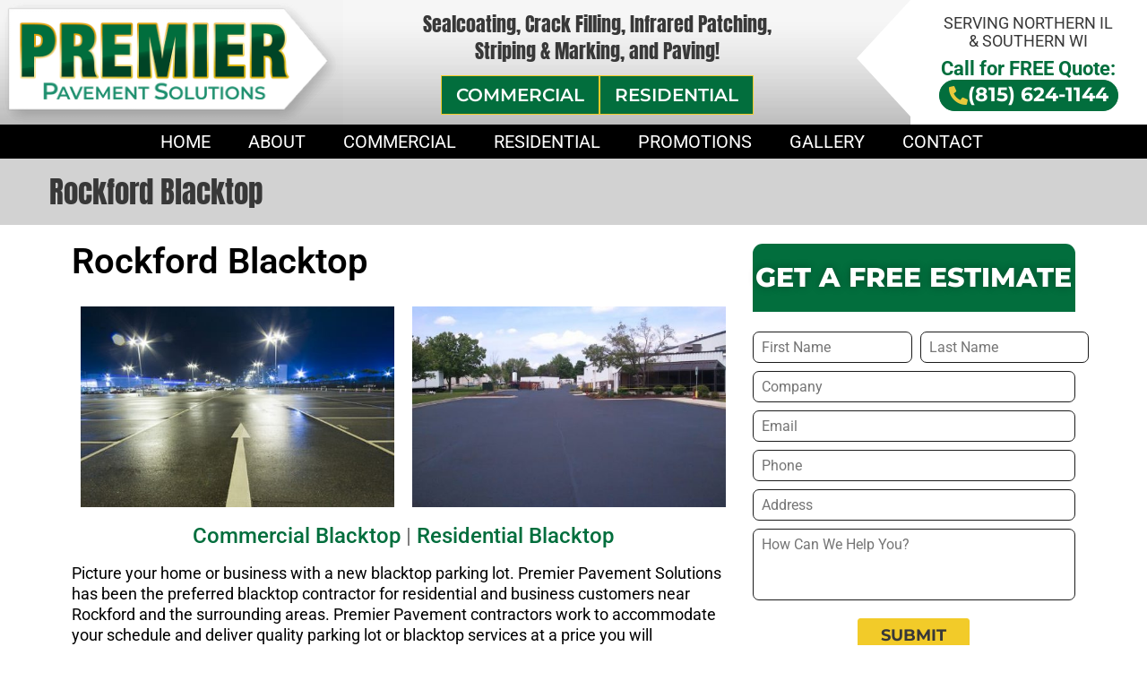

--- FILE ---
content_type: text/html; charset=UTF-8
request_url: https://www.premierpavementsolutions.com/rockford-blacktop/
body_size: 26288
content:
<!doctype html>
<html lang="en-US">
<head>
	<meta charset="UTF-8">
<script type="text/javascript">
/* <![CDATA[ */
var gform;gform||(document.addEventListener("gform_main_scripts_loaded",function(){gform.scriptsLoaded=!0}),document.addEventListener("gform/theme/scripts_loaded",function(){gform.themeScriptsLoaded=!0}),window.addEventListener("DOMContentLoaded",function(){gform.domLoaded=!0}),gform={domLoaded:!1,scriptsLoaded:!1,themeScriptsLoaded:!1,isFormEditor:()=>"function"==typeof InitializeEditor,callIfLoaded:function(o){return!(!gform.domLoaded||!gform.scriptsLoaded||!gform.themeScriptsLoaded&&!gform.isFormEditor()||(gform.isFormEditor()&&console.warn("The use of gform.initializeOnLoaded() is deprecated in the form editor context and will be removed in Gravity Forms 3.1."),o(),0))},initializeOnLoaded:function(o){gform.callIfLoaded(o)||(document.addEventListener("gform_main_scripts_loaded",()=>{gform.scriptsLoaded=!0,gform.callIfLoaded(o)}),document.addEventListener("gform/theme/scripts_loaded",()=>{gform.themeScriptsLoaded=!0,gform.callIfLoaded(o)}),window.addEventListener("DOMContentLoaded",()=>{gform.domLoaded=!0,gform.callIfLoaded(o)}))},hooks:{action:{},filter:{}},addAction:function(o,r,e,t){gform.addHook("action",o,r,e,t)},addFilter:function(o,r,e,t){gform.addHook("filter",o,r,e,t)},doAction:function(o){gform.doHook("action",o,arguments)},applyFilters:function(o){return gform.doHook("filter",o,arguments)},removeAction:function(o,r){gform.removeHook("action",o,r)},removeFilter:function(o,r,e){gform.removeHook("filter",o,r,e)},addHook:function(o,r,e,t,n){null==gform.hooks[o][r]&&(gform.hooks[o][r]=[]);var d=gform.hooks[o][r];null==n&&(n=r+"_"+d.length),gform.hooks[o][r].push({tag:n,callable:e,priority:t=null==t?10:t})},doHook:function(r,o,e){var t;if(e=Array.prototype.slice.call(e,1),null!=gform.hooks[r][o]&&((o=gform.hooks[r][o]).sort(function(o,r){return o.priority-r.priority}),o.forEach(function(o){"function"!=typeof(t=o.callable)&&(t=window[t]),"action"==r?t.apply(null,e):e[0]=t.apply(null,e)})),"filter"==r)return e[0]},removeHook:function(o,r,t,n){var e;null!=gform.hooks[o][r]&&(e=(e=gform.hooks[o][r]).filter(function(o,r,e){return!!(null!=n&&n!=o.tag||null!=t&&t!=o.priority)}),gform.hooks[o][r]=e)}});
/* ]]> */
</script>

		<meta name="viewport" content="width=device-width, initial-scale=1">
	<link rel="profile" href="https://gmpg.org/xfn/11">
	<meta name='robots' content='index, follow, max-image-preview:large, max-snippet:-1, max-video-preview:-1' />
	<style>img:is([sizes="auto" i], [sizes^="auto," i]) { contain-intrinsic-size: 3000px 1500px }</style>
	
	<!-- This site is optimized with the Yoast SEO plugin v26.6 - https://yoast.com/wordpress/plugins/seo/ -->
	<title>Rockford Blacktop</title>
	<meta name="description" content="Premier Pavement Solutions understands the importance of proper installation of blacktop, contact the leaders today for a FREE estimate!" />
	<link rel="canonical" href="https://www.premierpavementsolutions.com/rockford-blacktop/" />
	<meta property="og:locale" content="en_US" />
	<meta property="og:type" content="article" />
	<meta property="og:title" content="Rockford Blacktop" />
	<meta property="og:description" content="Premier Pavement Solutions understands the importance of proper installation of blacktop, contact the leaders today for a FREE estimate!" />
	<meta property="og:url" content="https://www.premierpavementsolutions.com/rockford-blacktop/" />
	<meta property="og:site_name" content="Premier Pavement Solutions" />
	<meta property="article:modified_time" content="2021-06-30T17:52:07+00:00" />
	<meta property="og:image" content="https://www.premierpavementsolutions.com/wp-content/uploads/elementor/thumbs/pavementpic3-p0jxfjnrp7x5725shylot2g7qsadix1d2yimahdawm.jpg" />
	<meta name="twitter:card" content="summary_large_image" />
	<meta name="twitter:label1" content="Est. reading time" />
	<meta name="twitter:data1" content="3 minutes" />
	<script type="application/ld+json" class="yoast-schema-graph">{"@context":"https://schema.org","@graph":[{"@type":"WebPage","@id":"https://www.premierpavementsolutions.com/rockford-blacktop/","url":"https://www.premierpavementsolutions.com/rockford-blacktop/","name":"Rockford Blacktop","isPartOf":{"@id":"https://www.premierpavementsolutions.com/#website"},"primaryImageOfPage":{"@id":"https://www.premierpavementsolutions.com/rockford-blacktop/#primaryimage"},"image":{"@id":"https://www.premierpavementsolutions.com/rockford-blacktop/#primaryimage"},"thumbnailUrl":"https://www.premierpavementsolutions.com/wp-content/uploads/elementor/thumbs/pavementpic3-p0jxfjnrp7x5725shylot2g7qsadix1d2yimahdawm.jpg","datePublished":"2021-06-30T17:49:00+00:00","dateModified":"2021-06-30T17:52:07+00:00","description":"Premier Pavement Solutions understands the importance of proper installation of blacktop, contact the leaders today for a FREE estimate!","breadcrumb":{"@id":"https://www.premierpavementsolutions.com/rockford-blacktop/#breadcrumb"},"inLanguage":"en-US","potentialAction":[{"@type":"ReadAction","target":["https://www.premierpavementsolutions.com/rockford-blacktop/"]}]},{"@type":"ImageObject","inLanguage":"en-US","@id":"https://www.premierpavementsolutions.com/rockford-blacktop/#primaryimage","url":"https://www.premierpavementsolutions.com/wp-content/uploads/elementor/thumbs/pavementpic3-p0jxfjnrp7x5725shylot2g7qsadix1d2yimahdawm.jpg","contentUrl":"https://www.premierpavementsolutions.com/wp-content/uploads/elementor/thumbs/pavementpic3-p0jxfjnrp7x5725shylot2g7qsadix1d2yimahdawm.jpg"},{"@type":"BreadcrumbList","@id":"https://www.premierpavementsolutions.com/rockford-blacktop/#breadcrumb","itemListElement":[{"@type":"ListItem","position":1,"name":"Home","item":"https://www.premierpavementsolutions.com/"},{"@type":"ListItem","position":2,"name":"Rockford Blacktop"}]},{"@type":"WebSite","@id":"https://www.premierpavementsolutions.com/#website","url":"https://www.premierpavementsolutions.com/","name":"Premier Pavement Solutions","description":"","potentialAction":[{"@type":"SearchAction","target":{"@type":"EntryPoint","urlTemplate":"https://www.premierpavementsolutions.com/?s={search_term_string}"},"query-input":{"@type":"PropertyValueSpecification","valueRequired":true,"valueName":"search_term_string"}}],"inLanguage":"en-US"}]}</script>
	<!-- / Yoast SEO plugin. -->


<link rel="alternate" type="application/rss+xml" title="Premier Pavement Solutions &raquo; Feed" href="https://www.premierpavementsolutions.com/feed/" />
<link rel="alternate" type="application/rss+xml" title="Premier Pavement Solutions &raquo; Comments Feed" href="https://www.premierpavementsolutions.com/comments/feed/" />
<script type="text/javascript">
/* <![CDATA[ */
window._wpemojiSettings = {"baseUrl":"https:\/\/s.w.org\/images\/core\/emoji\/16.0.1\/72x72\/","ext":".png","svgUrl":"https:\/\/s.w.org\/images\/core\/emoji\/16.0.1\/svg\/","svgExt":".svg","source":{"concatemoji":"https:\/\/www.premierpavementsolutions.com\/wp-includes\/js\/wp-emoji-release.min.js?ver=c8243c24f362718146f3fe4bcc281a4b"}};
/*! This file is auto-generated */
!function(s,n){var o,i,e;function c(e){try{var t={supportTests:e,timestamp:(new Date).valueOf()};sessionStorage.setItem(o,JSON.stringify(t))}catch(e){}}function p(e,t,n){e.clearRect(0,0,e.canvas.width,e.canvas.height),e.fillText(t,0,0);var t=new Uint32Array(e.getImageData(0,0,e.canvas.width,e.canvas.height).data),a=(e.clearRect(0,0,e.canvas.width,e.canvas.height),e.fillText(n,0,0),new Uint32Array(e.getImageData(0,0,e.canvas.width,e.canvas.height).data));return t.every(function(e,t){return e===a[t]})}function u(e,t){e.clearRect(0,0,e.canvas.width,e.canvas.height),e.fillText(t,0,0);for(var n=e.getImageData(16,16,1,1),a=0;a<n.data.length;a++)if(0!==n.data[a])return!1;return!0}function f(e,t,n,a){switch(t){case"flag":return n(e,"\ud83c\udff3\ufe0f\u200d\u26a7\ufe0f","\ud83c\udff3\ufe0f\u200b\u26a7\ufe0f")?!1:!n(e,"\ud83c\udde8\ud83c\uddf6","\ud83c\udde8\u200b\ud83c\uddf6")&&!n(e,"\ud83c\udff4\udb40\udc67\udb40\udc62\udb40\udc65\udb40\udc6e\udb40\udc67\udb40\udc7f","\ud83c\udff4\u200b\udb40\udc67\u200b\udb40\udc62\u200b\udb40\udc65\u200b\udb40\udc6e\u200b\udb40\udc67\u200b\udb40\udc7f");case"emoji":return!a(e,"\ud83e\udedf")}return!1}function g(e,t,n,a){var r="undefined"!=typeof WorkerGlobalScope&&self instanceof WorkerGlobalScope?new OffscreenCanvas(300,150):s.createElement("canvas"),o=r.getContext("2d",{willReadFrequently:!0}),i=(o.textBaseline="top",o.font="600 32px Arial",{});return e.forEach(function(e){i[e]=t(o,e,n,a)}),i}function t(e){var t=s.createElement("script");t.src=e,t.defer=!0,s.head.appendChild(t)}"undefined"!=typeof Promise&&(o="wpEmojiSettingsSupports",i=["flag","emoji"],n.supports={everything:!0,everythingExceptFlag:!0},e=new Promise(function(e){s.addEventListener("DOMContentLoaded",e,{once:!0})}),new Promise(function(t){var n=function(){try{var e=JSON.parse(sessionStorage.getItem(o));if("object"==typeof e&&"number"==typeof e.timestamp&&(new Date).valueOf()<e.timestamp+604800&&"object"==typeof e.supportTests)return e.supportTests}catch(e){}return null}();if(!n){if("undefined"!=typeof Worker&&"undefined"!=typeof OffscreenCanvas&&"undefined"!=typeof URL&&URL.createObjectURL&&"undefined"!=typeof Blob)try{var e="postMessage("+g.toString()+"("+[JSON.stringify(i),f.toString(),p.toString(),u.toString()].join(",")+"));",a=new Blob([e],{type:"text/javascript"}),r=new Worker(URL.createObjectURL(a),{name:"wpTestEmojiSupports"});return void(r.onmessage=function(e){c(n=e.data),r.terminate(),t(n)})}catch(e){}c(n=g(i,f,p,u))}t(n)}).then(function(e){for(var t in e)n.supports[t]=e[t],n.supports.everything=n.supports.everything&&n.supports[t],"flag"!==t&&(n.supports.everythingExceptFlag=n.supports.everythingExceptFlag&&n.supports[t]);n.supports.everythingExceptFlag=n.supports.everythingExceptFlag&&!n.supports.flag,n.DOMReady=!1,n.readyCallback=function(){n.DOMReady=!0}}).then(function(){return e}).then(function(){var e;n.supports.everything||(n.readyCallback(),(e=n.source||{}).concatemoji?t(e.concatemoji):e.wpemoji&&e.twemoji&&(t(e.twemoji),t(e.wpemoji)))}))}((window,document),window._wpemojiSettings);
/* ]]> */
</script>
<link rel='stylesheet' id='gs-swiper-css' href='https://www.premierpavementsolutions.com/wp-content/plugins/gs-logo-slider/assets/libs/swiper-js/swiper.min.css?ver=3.7.4' type='text/css' media='all' />
<link rel='stylesheet' id='gs-tippyjs-css' href='https://www.premierpavementsolutions.com/wp-content/plugins/gs-logo-slider/assets/libs/tippyjs/tippy.css?ver=3.7.4' type='text/css' media='all' />
<link rel='stylesheet' id='gs-logo-public-css' href='https://www.premierpavementsolutions.com/wp-content/plugins/gs-logo-slider/assets/css/gs-logo.min.css?ver=3.7.4' type='text/css' media='all' />
<style id='wp-emoji-styles-inline-css' type='text/css'>

	img.wp-smiley, img.emoji {
		display: inline !important;
		border: none !important;
		box-shadow: none !important;
		height: 1em !important;
		width: 1em !important;
		margin: 0 0.07em !important;
		vertical-align: -0.1em !important;
		background: none !important;
		padding: 0 !important;
	}
</style>
<style id='classic-theme-styles-inline-css' type='text/css'>
/*! This file is auto-generated */
.wp-block-button__link{color:#fff;background-color:#32373c;border-radius:9999px;box-shadow:none;text-decoration:none;padding:calc(.667em + 2px) calc(1.333em + 2px);font-size:1.125em}.wp-block-file__button{background:#32373c;color:#fff;text-decoration:none}
</style>
<style id='global-styles-inline-css' type='text/css'>
:root{--wp--preset--aspect-ratio--square: 1;--wp--preset--aspect-ratio--4-3: 4/3;--wp--preset--aspect-ratio--3-4: 3/4;--wp--preset--aspect-ratio--3-2: 3/2;--wp--preset--aspect-ratio--2-3: 2/3;--wp--preset--aspect-ratio--16-9: 16/9;--wp--preset--aspect-ratio--9-16: 9/16;--wp--preset--color--black: #000000;--wp--preset--color--cyan-bluish-gray: #abb8c3;--wp--preset--color--white: #ffffff;--wp--preset--color--pale-pink: #f78da7;--wp--preset--color--vivid-red: #cf2e2e;--wp--preset--color--luminous-vivid-orange: #ff6900;--wp--preset--color--luminous-vivid-amber: #fcb900;--wp--preset--color--light-green-cyan: #7bdcb5;--wp--preset--color--vivid-green-cyan: #00d084;--wp--preset--color--pale-cyan-blue: #8ed1fc;--wp--preset--color--vivid-cyan-blue: #0693e3;--wp--preset--color--vivid-purple: #9b51e0;--wp--preset--gradient--vivid-cyan-blue-to-vivid-purple: linear-gradient(135deg,rgba(6,147,227,1) 0%,rgb(155,81,224) 100%);--wp--preset--gradient--light-green-cyan-to-vivid-green-cyan: linear-gradient(135deg,rgb(122,220,180) 0%,rgb(0,208,130) 100%);--wp--preset--gradient--luminous-vivid-amber-to-luminous-vivid-orange: linear-gradient(135deg,rgba(252,185,0,1) 0%,rgba(255,105,0,1) 100%);--wp--preset--gradient--luminous-vivid-orange-to-vivid-red: linear-gradient(135deg,rgba(255,105,0,1) 0%,rgb(207,46,46) 100%);--wp--preset--gradient--very-light-gray-to-cyan-bluish-gray: linear-gradient(135deg,rgb(238,238,238) 0%,rgb(169,184,195) 100%);--wp--preset--gradient--cool-to-warm-spectrum: linear-gradient(135deg,rgb(74,234,220) 0%,rgb(151,120,209) 20%,rgb(207,42,186) 40%,rgb(238,44,130) 60%,rgb(251,105,98) 80%,rgb(254,248,76) 100%);--wp--preset--gradient--blush-light-purple: linear-gradient(135deg,rgb(255,206,236) 0%,rgb(152,150,240) 100%);--wp--preset--gradient--blush-bordeaux: linear-gradient(135deg,rgb(254,205,165) 0%,rgb(254,45,45) 50%,rgb(107,0,62) 100%);--wp--preset--gradient--luminous-dusk: linear-gradient(135deg,rgb(255,203,112) 0%,rgb(199,81,192) 50%,rgb(65,88,208) 100%);--wp--preset--gradient--pale-ocean: linear-gradient(135deg,rgb(255,245,203) 0%,rgb(182,227,212) 50%,rgb(51,167,181) 100%);--wp--preset--gradient--electric-grass: linear-gradient(135deg,rgb(202,248,128) 0%,rgb(113,206,126) 100%);--wp--preset--gradient--midnight: linear-gradient(135deg,rgb(2,3,129) 0%,rgb(40,116,252) 100%);--wp--preset--font-size--small: 13px;--wp--preset--font-size--medium: 20px;--wp--preset--font-size--large: 36px;--wp--preset--font-size--x-large: 42px;--wp--preset--spacing--20: 0.44rem;--wp--preset--spacing--30: 0.67rem;--wp--preset--spacing--40: 1rem;--wp--preset--spacing--50: 1.5rem;--wp--preset--spacing--60: 2.25rem;--wp--preset--spacing--70: 3.38rem;--wp--preset--spacing--80: 5.06rem;--wp--preset--shadow--natural: 6px 6px 9px rgba(0, 0, 0, 0.2);--wp--preset--shadow--deep: 12px 12px 50px rgba(0, 0, 0, 0.4);--wp--preset--shadow--sharp: 6px 6px 0px rgba(0, 0, 0, 0.2);--wp--preset--shadow--outlined: 6px 6px 0px -3px rgba(255, 255, 255, 1), 6px 6px rgba(0, 0, 0, 1);--wp--preset--shadow--crisp: 6px 6px 0px rgba(0, 0, 0, 1);}:where(.is-layout-flex){gap: 0.5em;}:where(.is-layout-grid){gap: 0.5em;}body .is-layout-flex{display: flex;}.is-layout-flex{flex-wrap: wrap;align-items: center;}.is-layout-flex > :is(*, div){margin: 0;}body .is-layout-grid{display: grid;}.is-layout-grid > :is(*, div){margin: 0;}:where(.wp-block-columns.is-layout-flex){gap: 2em;}:where(.wp-block-columns.is-layout-grid){gap: 2em;}:where(.wp-block-post-template.is-layout-flex){gap: 1.25em;}:where(.wp-block-post-template.is-layout-grid){gap: 1.25em;}.has-black-color{color: var(--wp--preset--color--black) !important;}.has-cyan-bluish-gray-color{color: var(--wp--preset--color--cyan-bluish-gray) !important;}.has-white-color{color: var(--wp--preset--color--white) !important;}.has-pale-pink-color{color: var(--wp--preset--color--pale-pink) !important;}.has-vivid-red-color{color: var(--wp--preset--color--vivid-red) !important;}.has-luminous-vivid-orange-color{color: var(--wp--preset--color--luminous-vivid-orange) !important;}.has-luminous-vivid-amber-color{color: var(--wp--preset--color--luminous-vivid-amber) !important;}.has-light-green-cyan-color{color: var(--wp--preset--color--light-green-cyan) !important;}.has-vivid-green-cyan-color{color: var(--wp--preset--color--vivid-green-cyan) !important;}.has-pale-cyan-blue-color{color: var(--wp--preset--color--pale-cyan-blue) !important;}.has-vivid-cyan-blue-color{color: var(--wp--preset--color--vivid-cyan-blue) !important;}.has-vivid-purple-color{color: var(--wp--preset--color--vivid-purple) !important;}.has-black-background-color{background-color: var(--wp--preset--color--black) !important;}.has-cyan-bluish-gray-background-color{background-color: var(--wp--preset--color--cyan-bluish-gray) !important;}.has-white-background-color{background-color: var(--wp--preset--color--white) !important;}.has-pale-pink-background-color{background-color: var(--wp--preset--color--pale-pink) !important;}.has-vivid-red-background-color{background-color: var(--wp--preset--color--vivid-red) !important;}.has-luminous-vivid-orange-background-color{background-color: var(--wp--preset--color--luminous-vivid-orange) !important;}.has-luminous-vivid-amber-background-color{background-color: var(--wp--preset--color--luminous-vivid-amber) !important;}.has-light-green-cyan-background-color{background-color: var(--wp--preset--color--light-green-cyan) !important;}.has-vivid-green-cyan-background-color{background-color: var(--wp--preset--color--vivid-green-cyan) !important;}.has-pale-cyan-blue-background-color{background-color: var(--wp--preset--color--pale-cyan-blue) !important;}.has-vivid-cyan-blue-background-color{background-color: var(--wp--preset--color--vivid-cyan-blue) !important;}.has-vivid-purple-background-color{background-color: var(--wp--preset--color--vivid-purple) !important;}.has-black-border-color{border-color: var(--wp--preset--color--black) !important;}.has-cyan-bluish-gray-border-color{border-color: var(--wp--preset--color--cyan-bluish-gray) !important;}.has-white-border-color{border-color: var(--wp--preset--color--white) !important;}.has-pale-pink-border-color{border-color: var(--wp--preset--color--pale-pink) !important;}.has-vivid-red-border-color{border-color: var(--wp--preset--color--vivid-red) !important;}.has-luminous-vivid-orange-border-color{border-color: var(--wp--preset--color--luminous-vivid-orange) !important;}.has-luminous-vivid-amber-border-color{border-color: var(--wp--preset--color--luminous-vivid-amber) !important;}.has-light-green-cyan-border-color{border-color: var(--wp--preset--color--light-green-cyan) !important;}.has-vivid-green-cyan-border-color{border-color: var(--wp--preset--color--vivid-green-cyan) !important;}.has-pale-cyan-blue-border-color{border-color: var(--wp--preset--color--pale-cyan-blue) !important;}.has-vivid-cyan-blue-border-color{border-color: var(--wp--preset--color--vivid-cyan-blue) !important;}.has-vivid-purple-border-color{border-color: var(--wp--preset--color--vivid-purple) !important;}.has-vivid-cyan-blue-to-vivid-purple-gradient-background{background: var(--wp--preset--gradient--vivid-cyan-blue-to-vivid-purple) !important;}.has-light-green-cyan-to-vivid-green-cyan-gradient-background{background: var(--wp--preset--gradient--light-green-cyan-to-vivid-green-cyan) !important;}.has-luminous-vivid-amber-to-luminous-vivid-orange-gradient-background{background: var(--wp--preset--gradient--luminous-vivid-amber-to-luminous-vivid-orange) !important;}.has-luminous-vivid-orange-to-vivid-red-gradient-background{background: var(--wp--preset--gradient--luminous-vivid-orange-to-vivid-red) !important;}.has-very-light-gray-to-cyan-bluish-gray-gradient-background{background: var(--wp--preset--gradient--very-light-gray-to-cyan-bluish-gray) !important;}.has-cool-to-warm-spectrum-gradient-background{background: var(--wp--preset--gradient--cool-to-warm-spectrum) !important;}.has-blush-light-purple-gradient-background{background: var(--wp--preset--gradient--blush-light-purple) !important;}.has-blush-bordeaux-gradient-background{background: var(--wp--preset--gradient--blush-bordeaux) !important;}.has-luminous-dusk-gradient-background{background: var(--wp--preset--gradient--luminous-dusk) !important;}.has-pale-ocean-gradient-background{background: var(--wp--preset--gradient--pale-ocean) !important;}.has-electric-grass-gradient-background{background: var(--wp--preset--gradient--electric-grass) !important;}.has-midnight-gradient-background{background: var(--wp--preset--gradient--midnight) !important;}.has-small-font-size{font-size: var(--wp--preset--font-size--small) !important;}.has-medium-font-size{font-size: var(--wp--preset--font-size--medium) !important;}.has-large-font-size{font-size: var(--wp--preset--font-size--large) !important;}.has-x-large-font-size{font-size: var(--wp--preset--font-size--x-large) !important;}
:where(.wp-block-post-template.is-layout-flex){gap: 1.25em;}:where(.wp-block-post-template.is-layout-grid){gap: 1.25em;}
:where(.wp-block-columns.is-layout-flex){gap: 2em;}:where(.wp-block-columns.is-layout-grid){gap: 2em;}
:root :where(.wp-block-pullquote){font-size: 1.5em;line-height: 1.6;}
</style>
<link rel='stylesheet' id='dashicons-css' href='https://www.premierpavementsolutions.com/wp-includes/css/dashicons.min.css?ver=c8243c24f362718146f3fe4bcc281a4b' type='text/css' media='all' />
<link rel='stylesheet' id='rmp-menu-styles-css' href='https://www.premierpavementsolutions.com/wp-content/uploads/rmp-menu/css/rmp-menu.css?ver=417' type='text/css' media='all' />
<link rel='stylesheet' id='sbttb-fonts-css' href='https://www.premierpavementsolutions.com/wp-content/plugins/smooth-back-to-top-button/assets/css/sbttb-fonts.css?ver=1.1.15' type='text/css' media='all' />
<link rel='stylesheet' id='sbttb-style-css' href='https://www.premierpavementsolutions.com/wp-content/plugins/smooth-back-to-top-button/assets/css/smooth-back-to-top-button.css?ver=1.1.15' type='text/css' media='all' />
<link rel='stylesheet' id='wonderplugin-slider-css-css' href='https://www.premierpavementsolutions.com/wp-content/plugins/wonderplugin-slider-lite/engine/wonderpluginsliderengine.css?ver=14.5' type='text/css' media='all' />
<link rel='stylesheet' id='parente2-style-css' href='https://www.premierpavementsolutions.com/wp-content/themes/premier-pavement-solutions/style.css?ver=c8243c24f362718146f3fe4bcc281a4b' type='text/css' media='all' />
<link rel='stylesheet' id='childe2-style-css' href='https://www.premierpavementsolutions.com/wp-content/themes/premier-pavement-solutions-child/style.css?ver=1.8' type='text/css' media='all' />
<link rel='stylesheet' id='hello-elementor-css' href='https://www.premierpavementsolutions.com/wp-content/themes/premier-pavement-solutions/style.min.css?ver=2.2.0' type='text/css' media='all' />
<link rel='stylesheet' id='hello-elementor-theme-style-css' href='https://www.premierpavementsolutions.com/wp-content/themes/premier-pavement-solutions/theme.min.css?ver=2.2.0' type='text/css' media='all' />
<link rel='stylesheet' id='elementor-icons-css' href='https://www.premierpavementsolutions.com/wp-content/plugins/elementor/assets/lib/eicons/css/elementor-icons.min.css?ver=5.44.0' type='text/css' media='all' />
<link rel='stylesheet' id='elementor-frontend-css' href='https://www.premierpavementsolutions.com/wp-content/plugins/elementor/assets/css/frontend.min.css?ver=3.33.4' type='text/css' media='all' />
<link rel='stylesheet' id='elementor-post-10-css' href='https://www.premierpavementsolutions.com/wp-content/uploads/elementor/css/post-10.css?ver=1767974209' type='text/css' media='all' />
<link rel='stylesheet' id='widget-heading-css' href='https://www.premierpavementsolutions.com/wp-content/plugins/elementor/assets/css/widget-heading.min.css?ver=3.33.4' type='text/css' media='all' />
<link rel='stylesheet' id='widget-image-css' href='https://www.premierpavementsolutions.com/wp-content/plugins/elementor/assets/css/widget-image.min.css?ver=3.33.4' type='text/css' media='all' />
<link rel='stylesheet' id='swiper-css' href='https://www.premierpavementsolutions.com/wp-content/plugins/elementor/assets/lib/swiper/v8/css/swiper.min.css?ver=8.4.5' type='text/css' media='all' />
<link rel='stylesheet' id='e-swiper-css' href='https://www.premierpavementsolutions.com/wp-content/plugins/elementor/assets/css/conditionals/e-swiper.min.css?ver=3.33.4' type='text/css' media='all' />
<link rel='stylesheet' id='elementor-post-3984-css' href='https://www.premierpavementsolutions.com/wp-content/uploads/elementor/css/post-3984.css?ver=1768017626' type='text/css' media='all' />
<link rel='stylesheet' id='elementor-gf-local-roboto-css' href='https://www.premierpavementsolutions.com/wp-content/uploads/elementor/google-fonts/css/roboto.css?ver=1749609342' type='text/css' media='all' />
<link rel='stylesheet' id='elementor-gf-local-robotoslab-css' href='https://www.premierpavementsolutions.com/wp-content/uploads/elementor/google-fonts/css/robotoslab.css?ver=1749609359' type='text/css' media='all' />
<link rel='stylesheet' id='elementor-gf-local-montserrat-css' href='https://www.premierpavementsolutions.com/wp-content/uploads/elementor/google-fonts/css/montserrat.css?ver=1749609415' type='text/css' media='all' />
<link rel='stylesheet' id='elementor-gf-local-anton-css' href='https://www.premierpavementsolutions.com/wp-content/uploads/elementor/google-fonts/css/anton.css?ver=1749609360' type='text/css' media='all' />
<link rel='stylesheet' id='elementor-icons-shared-0-css' href='https://www.premierpavementsolutions.com/wp-content/plugins/elementor/assets/lib/font-awesome/css/fontawesome.min.css?ver=5.15.3' type='text/css' media='all' />
<link rel='stylesheet' id='elementor-icons-fa-regular-css' href='https://www.premierpavementsolutions.com/wp-content/plugins/elementor/assets/lib/font-awesome/css/regular.min.css?ver=5.15.3' type='text/css' media='all' />
<script type="text/javascript" src="https://www.premierpavementsolutions.com/wp-includes/js/jquery/jquery.min.js?ver=3.7.1" id="jquery-core-js"></script>
<script type="text/javascript" src="https://www.premierpavementsolutions.com/wp-includes/js/jquery/jquery-migrate.min.js?ver=3.4.1" id="jquery-migrate-js"></script>
<script type="text/javascript" src="https://www.premierpavementsolutions.com/wp-content/plugins/wonderplugin-slider-lite/engine/wonderpluginsliderskins.js?ver=14.5" id="wonderplugin-slider-skins-script-js"></script>
<script type="text/javascript" src="https://www.premierpavementsolutions.com/wp-content/plugins/wonderplugin-slider-lite/engine/wonderpluginslider.js?ver=14.5" id="wonderplugin-slider-script-js"></script>
<link rel="https://api.w.org/" href="https://www.premierpavementsolutions.com/wp-json/" /><link rel="alternate" title="JSON" type="application/json" href="https://www.premierpavementsolutions.com/wp-json/wp/v2/pages/3984" /><link rel="EditURI" type="application/rsd+xml" title="RSD" href="https://www.premierpavementsolutions.com/xmlrpc.php?rsd" />

<link rel='shortlink' href='https://www.premierpavementsolutions.com/?p=3984' />
<link rel="alternate" title="oEmbed (JSON)" type="application/json+oembed" href="https://www.premierpavementsolutions.com/wp-json/oembed/1.0/embed?url=https%3A%2F%2Fwww.premierpavementsolutions.com%2Frockford-blacktop%2F" />
<link rel="alternate" title="oEmbed (XML)" type="text/xml+oembed" href="https://www.premierpavementsolutions.com/wp-json/oembed/1.0/embed?url=https%3A%2F%2Fwww.premierpavementsolutions.com%2Frockford-blacktop%2F&#038;format=xml" />
<style type='text/css'> .ae_data .elementor-editor-element-setting {
            display:none !important;
            }
            </style>
		<!-- GA Google Analytics @ https://m0n.co/ga -->
		<script>
			(function(i,s,o,g,r,a,m){i['GoogleAnalyticsObject']=r;i[r]=i[r]||function(){
			(i[r].q=i[r].q||[]).push(arguments)},i[r].l=1*new Date();a=s.createElement(o),
			m=s.getElementsByTagName(o)[0];a.async=1;a.src=g;m.parentNode.insertBefore(a,m)
			})(window,document,'script','https://www.google-analytics.com/analytics.js','ga');
			ga('create', 'UA-65744816-14', 'auto');
			ga('send', 'pageview');
		</script>

	<!-- Google Tag Manager -->
<script>(function(w,d,s,l,i){w[l]=w[l]||[];w[l].push({'gtm.start':
new Date().getTime(),event:'gtm.js'});var f=d.getElementsByTagName(s)[0],
j=d.createElement(s),dl=l!='dataLayer'?'&l='+l:'';j.async=true;j.src=
'https://www.googletagmanager.com/gtm.js?id='+i+dl;f.parentNode.insertBefore(j,f);
})(window,document,'script','dataLayer','GTM-TBMVS3G9');</script>
<!-- End Google Tag Manager -->

<meta name="google-site-verification" content="32l_0sbZqp3xSOHkJ5VRcCPxUuvE527oddyfm-XvNoc" />
            <style type="text/css">
                .progress-wrap {
                    bottom: 50px;
                    height: 46px;
                    width: 46px;
                    border-radius: 46px;
                    background-color: #026e3d;
                    box-shadow: inset 0 0 0 2px #ffffff;
                }

                .progress-wrap.btn-left-side {
                    left: 50px;
                }

                .progress-wrap.btn-right-side {
                    right: 50px;
                }

                .progress-wrap::after {
                    width: 46px;
                    height: 46px;
                    color: #ffffff;
                    font-size: 24px;
                    content: '\e900';
                    line-height: 46px;
                }

                .progress-wrap:hover::after {
                    color: #f2cb29;
                }

                .progress-wrap svg.progress-circle path {
                    stroke: #f2cb29;
                    stroke-width: 4px;
                }

                
                
                
            </style>

			<meta name="generator" content="Elementor 3.33.4; features: additional_custom_breakpoints; settings: css_print_method-external, google_font-enabled, font_display-auto">
			<style>
				.e-con.e-parent:nth-of-type(n+4):not(.e-lazyloaded):not(.e-no-lazyload),
				.e-con.e-parent:nth-of-type(n+4):not(.e-lazyloaded):not(.e-no-lazyload) * {
					background-image: none !important;
				}
				@media screen and (max-height: 1024px) {
					.e-con.e-parent:nth-of-type(n+3):not(.e-lazyloaded):not(.e-no-lazyload),
					.e-con.e-parent:nth-of-type(n+3):not(.e-lazyloaded):not(.e-no-lazyload) * {
						background-image: none !important;
					}
				}
				@media screen and (max-height: 640px) {
					.e-con.e-parent:nth-of-type(n+2):not(.e-lazyloaded):not(.e-no-lazyload),
					.e-con.e-parent:nth-of-type(n+2):not(.e-lazyloaded):not(.e-no-lazyload) * {
						background-image: none !important;
					}
				}
			</style>
			<link rel="icon" href="https://www.premierpavementsolutions.com/wp-content/uploads/2020/12/Favicon.png" sizes="32x32" />
<link rel="icon" href="https://www.premierpavementsolutions.com/wp-content/uploads/2020/12/Favicon.png" sizes="192x192" />
<link rel="apple-touch-icon" href="https://www.premierpavementsolutions.com/wp-content/uploads/2020/12/Favicon.png" />
<meta name="msapplication-TileImage" content="https://www.premierpavementsolutions.com/wp-content/uploads/2020/12/Favicon.png" />
		<style type="text/css" id="wp-custom-css">
			.elementor-11 .elementor-element.elementor-element-678d17f:not(.elementor-motion-effects-element-type-background), .elementor-11 .elementor-element.elementor-element-678d17f > .elementor-motion-effects-container > .elementor-motion-effects-layer {
    background-image: url(https://www.premierpavementsolutions.com/wp-content/uploads/2020/11/Header-Bg-scaled.jpg);
}
.elementor-11 .elementor-element.elementor-element-812e547 .elementor-heading-title {
    color: #383838;
    font-family: "Anton", Sans-serif;
    font-size: 27px;
    font-weight: 400;
    line-height: 33px;
}
.elementor-11 .elementor-element.elementor-element-fba74ee .elementor-button {
    font-family: "Montserrat", Sans-serif;
    font-size: 20px;
    font-weight: 600;
    fill: #FFFFFF;
    color: #FFFFFF;
    background-color: #026E3D;
    border-style: solid;
    border-width: 1px 1px 1px 1px;
    border-color: #F2CB29;
    border-radius: 0px 0px 0px 0px;
    padding: 11px 16px 11px 16px;
}
.elementor-11 .elementor-element.elementor-element-ab686e7 .elementor-button {
    font-family: "Montserrat", Sans-serif;
    font-size: 20px;
    font-weight: 600;
    fill: #FFFFFF;
    color: #FFFFFF;
    background-color: #026E3D;
    border-style: solid;
    border-width: 1px 1px 1px 1px;
    border-color: #F2CB29;
    border-radius: 0px 0px 0px 0px;
    padding: 11px 16px 11px 16px;
}
.elementor-11 .elementor-element.elementor-element-9365006 .elementor-heading-title {
    color: #383838;
    font-family: "Roboto", Sans-serif;
    font-size: 22px;
    font-weight: 400;
    line-height: 26px;
}
.elementor-11 .elementor-element.elementor-element-f4aa59c .elementor-heading-title {
    color: #026E3D;
    font-family: "Roboto", Sans-serif;
    font-size: 22px;
    font-weight: bold;
    line-height: 24px;
}
.elementor-11 .elementor-element.elementor-element-d740a95 .elementor-button {
    font-family: "Montserrat", Sans-serif;
    font-size: 22px;
    font-weight: bold;
    line-height: 19px;
    fill: #FFFFFF;
    color: #FFFFFF;
    background-color: #026E3D;
    border-style: solid;
    border-width: 1px 1px 1px 1px;
    border-color: #026E3D;
    border-radius: 50px 50px 50px 50px;
    padding: 6px 10px 6px 10px;
}
.elementor-element-306932a:before {
    content: "";
    position: absolute;
    right: 100%;
    top: 0;
    width: 0;
    height: 0;
    border-top: 72px solid transparent;
    border-right: 66px solid #fff;
    border-bottom: 71px solid transparent;
}
.elementor-11 .elementor-element.elementor-element-a8dd972:not(.elementor-motion-effects-element-type-background), .elementor-11 .elementor-element.elementor-element-a8dd972 > .elementor-motion-effects-container > .elementor-motion-effects-layer {
    background-color: #000000;
}
.elementor-11 .elementor-element.elementor-element-35ea7f5 {
    width: 30%;
}
.elementor-11 .elementor-element.elementor-element-75ebe12 {
    width: 49.479%;
}
.elementor-11 .elementor-element.elementor-element-306932a {
    width: 20.7% !important;
}
.elementor-11 .elementor-element.elementor-element-812e547 {
    text-align: center;
}
.elementor-11 .elementor-element.elementor-element-9365006 {
    text-align: center;
}
.elementor-11 .elementor-element.elementor-element-fba74ee, .elementor-11 .elementor-element.elementor-element-ab686e7 {
    width: auto;
}
.elementor-11 .elementor-element.elementor-element-f4aa59c {
    text-align: center;
}
.elementor-11 .elementor-element.elementor-element-75ebe12.elementor-column.elementor-element[data-element_type="column"] > .elementor-column-wrap.elementor-element-populated > .elementor-widget-wrap {
    align-content: center;
    align-items: center;
}
.elementor-20 .elementor-element.elementor-element-7f5cf10 .elementor-background-slideshow__slide__image {
	background-size: cover !important;
	background-position: center-center !important;
}
.ginput_container_name span.name_last {
    padding-right: 0 !important;
}
.ginput_container_name:has(.name_last){
	max-width: 100%;
}
.ginput_container.ginput_recaptcha {
    overflow: hidden;
}
.page-id-3616 header.page-header {
    display: none;
}
form.post-password-form {
    width: 670px;
    margin: 35px auto;
}
form.post-password-form input[type="submit"] {
    font-family: "Montserrat", Sans-serif;
    font-size: 19px;
    font-weight: bold;
    line-height: 23px;
    color: #FFFFFF;
	vertical-align: bottom;
    background-color: #026E3D;
    border: 1px solid #026E3D;
    padding: 9px 27px;
}
form.post-password-form input[type="submit"]:hover {
    background: transparent;
    color: #026E3D;
}
.page-content .elementor-widget-text-editor ul:not([class]) {
    padding-left: 20px;
}
.elementor-widget-text-editor a {
    color: #026E3D;
}
.seo-links-cs a {
    color: #026E3D;
	  font-size: 1rem;
	  line-height: normal;
}
.seo-links-cs a:hover, .elementor-widget-text-editor a:hover {
    color: #000;
}

@media screen and (max-width: 767px) {
	.exp-box .elementor-col-25 {
		max-width: 285px !important;
		margin: 0 auto;
	}
	.elementor-element-57ce9a7a {
		max-width: 393px !important;
	}
}
@media screen and (max-width: 1023px) and (min-width: 768px) {
	.elementor-element-25a85ca1 {
		padding: 0 15px;
	}
	.elementor-element-71c8a94 h2 {
		font-size: 28px !important;
		line-height: 39px !important;
	}
	.elementor-3616 .elementor-element.elementor-element-6bd7d0ad {
		padding: 0 15px;
	}
	.exp-box h3.elementor-image-box-title {
		font-size: 16px !important;
		}	.ginput_container.ginput_recaptcha iframe {
		transform: scale(0.8);
		transform-origin: 0 0;
	}
}
@media screen and (max-width: 1320px) and (min-width: 1024px) {
	.elementor-element-25a85ca1 {
		padding: 0 15px;
	}
	.elementor-3616 .elementor-element.elementor-element-6bd7d0ad {
		padding: 0 15px;
	}
	.exp-box h3.elementor-image-box-title {
		font-size: 18px !important;
	}
}
.form_bottom_buttons a{color:#026E3D !important;}
.form_bottom_buttons a:hover{color:#F2CB29 !important;}

#gform_wrapper_1 .form_bottom_buttons a{color:#F2CB29 !important;}
#gform_wrapper_1 .form_bottom_buttons a:hover{text-decoration:underline !important;}		</style>
		</head>
<body data-rsssl=1 class="wp-singular page-template-default page page-id-3984 wp-theme-premier-pavement-solutions wp-child-theme-premier-pavement-solutions-child elementor-default elementor-kit-10 elementor-page elementor-page-3984">

<!-- Google Tag Manager (noscript) -->
<noscript><iframe src="https://www.googletagmanager.com/ns.html?id=GTM-TBMVS3G9"
height="0" width="0" style="display:none;visibility:hidden"></iframe></noscript>
<!-- End Google Tag Manager (noscript) -->

<!-- Google tag (gtag.js) -->
<script async src="https://www.googletagmanager.com/gtag/js?id=G-FG80JW2V6S"></script>
<script>
  window.dataLayer = window.dataLayer || [];
  function gtag(){dataLayer.push(arguments);}
  gtag('js', new Date());

  gtag('config', 'G-FG80JW2V6S');
</script>			<button type="button"  aria-controls="rmp-container-1545" aria-label="Menu Trigger" id="rmp_menu_trigger-1545"  class="rmp_menu_trigger rmp-menu-trigger-boring">
								<span class="rmp-trigger-box">
									<span class="responsive-menu-pro-inner"></span>
								</span>
					</button>
						<div id="rmp-container-1545" class="rmp-container rmp-container rmp-slide-left">
							<div id="rmp-menu-title-1545" class="rmp-menu-title">
									<a href="#" target="_self" class="rmp-menu-title-link" id="rmp-menu-title-link">
										<span></span>					</a>
							</div>
			<div id="rmp-menu-wrap-1545" class="rmp-menu-wrap"><ul id="rmp-menu-1545" class="rmp-menu" role="menubar" aria-label="Mobile Menu"><li id="rmp-menu-item-51" class=" menu-item menu-item-type-post_type menu-item-object-page menu-item-home rmp-menu-item rmp-menu-top-level-item" role="none"><a  href="https://www.premierpavementsolutions.com/"  class="rmp-menu-item-link"  role="menuitem"  >Home</a></li><li id="rmp-menu-item-1628" class=" menu-item menu-item-type-custom menu-item-object-custom menu-item-home rmp-menu-item rmp-menu-top-level-item" role="none"><a  href="https://www.premierpavementsolutions.com/#about"  class="rmp-menu-item-link"  role="menuitem"  >About</a></li><li id="rmp-menu-item-1632" class=" menu-item menu-item-type-custom menu-item-object-custom menu-item-has-children rmp-menu-item rmp-menu-item-has-children rmp-menu-top-level-item" role="none"><a  href="https://www.premierpavementsolutions.com/commercial-sealcoating-asphalt-maintenance/"  class="rmp-menu-item-link"  role="menuitem"  >Commercial<div class="rmp-menu-subarrow">▼</div></a><ul aria-label="Commercial"
            role="menu" data-depth="2"
            class="rmp-submenu rmp-submenu-depth-1"><li id="rmp-menu-item-5720" class=" menu-item menu-item-type-post_type menu-item-object-page rmp-menu-item rmp-menu-sub-level-item" role="none"><a  href="https://www.premierpavementsolutions.com/asphalt-sealcoating/"  class="rmp-menu-item-link"  role="menuitem"  >Asphalt Sealcoating</a></li><li id="rmp-menu-item-5800" class=" menu-item menu-item-type-post_type menu-item-object-page rmp-menu-item rmp-menu-sub-level-item" role="none"><a  href="https://www.premierpavementsolutions.com/commercial-sealcoating/"  class="rmp-menu-item-link"  role="menuitem"  >Commercial Sealcoating</a></li><li id="rmp-menu-item-5821" class=" menu-item menu-item-type-post_type menu-item-object-page rmp-menu-item rmp-menu-sub-level-item" role="none"><a  href="https://www.premierpavementsolutions.com/blacktop/"  class="rmp-menu-item-link"  role="menuitem"  >Blacktop</a></li><li id="rmp-menu-item-5847" class=" menu-item menu-item-type-post_type menu-item-object-page rmp-menu-item rmp-menu-sub-level-item" role="none"><a  href="https://www.premierpavementsolutions.com/parking-lot-repair/"  class="rmp-menu-item-link"  role="menuitem"  >Parking Lot Repair</a></li><li id="rmp-menu-item-5870" class=" menu-item menu-item-type-post_type menu-item-object-page rmp-menu-item rmp-menu-sub-level-item" role="none"><a  href="https://www.premierpavementsolutions.com/asphalt-crack-filling/"  class="rmp-menu-item-link"  role="menuitem"  >Asphalt Crack Filling</a></li><li id="rmp-menu-item-5890" class=" menu-item menu-item-type-post_type menu-item-object-page rmp-menu-item rmp-menu-sub-level-item" role="none"><a  href="https://www.premierpavementsolutions.com/pothole-repair/"  class="rmp-menu-item-link"  role="menuitem"  >Pothole Repair</a></li></ul></li><li id="rmp-menu-item-1639" class=" menu-item menu-item-type-custom menu-item-object-custom menu-item-home rmp-menu-item rmp-menu-top-level-item" role="none"><a  href="https://www.premierpavementsolutions.com/#residential"  class="rmp-menu-item-link"  role="menuitem"  >Residential</a></li><li id="rmp-menu-item-47" class=" menu-item menu-item-type-post_type menu-item-object-page rmp-menu-item rmp-menu-top-level-item" role="none"><a  href="https://www.premierpavementsolutions.com/promotions/"  class="rmp-menu-item-link"  role="menuitem"  >Promotions</a></li><li id="rmp-menu-item-1644" class=" menu-item menu-item-type-custom menu-item-object-custom menu-item-home rmp-menu-item rmp-menu-top-level-item" role="none"><a  href="https://www.premierpavementsolutions.com/#gallery"  class="rmp-menu-item-link"  role="menuitem"  >Gallery</a></li><li id="rmp-menu-item-45" class=" menu-item menu-item-type-post_type menu-item-object-page rmp-menu-item rmp-menu-top-level-item" role="none"><a  href="https://www.premierpavementsolutions.com/contact/"  class="rmp-menu-item-link"  role="menuitem"  >Contact</a></li></ul></div>			</div>
			







<div class="main-header">
			<div data-elementor-type="section" data-elementor-id="11" class="elementor elementor-11" data-elementor-post-type="elementor_library">
					<section class="elementor-section elementor-top-section elementor-element elementor-element-678d17f elementor-section-full_width elementor-section-height-default elementor-section-height-default" data-id="678d17f" data-element_type="section" data-settings="{&quot;background_background&quot;:&quot;classic&quot;}">
						<div class="elementor-container elementor-column-gap-no">
					<div class="elementor-column elementor-col-100 elementor-top-column elementor-element elementor-element-d00a257" data-id="d00a257" data-element_type="column">
			<div class="elementor-widget-wrap elementor-element-populated">
						<section class="elementor-section elementor-inner-section elementor-element elementor-element-541081d elementor-section-full_width elementor-section-height-default elementor-section-height-default" data-id="541081d" data-element_type="section">
						<div class="elementor-container elementor-column-gap-no">
					<div class="elementor-column elementor-col-33 elementor-inner-column elementor-element elementor-element-35ea7f5" data-id="35ea7f5" data-element_type="column">
			<div class="elementor-widget-wrap elementor-element-populated">
						<div class="elementor-element elementor-element-1b7dbc3 elementor-widget elementor-widget-image" data-id="1b7dbc3" data-element_type="widget" data-widget_type="image.default">
				<div class="elementor-widget-container">
																<a href="https://www.premierpavementsolutions.com/">
							<img fetchpriority="high" width="786" height="286" src="https://www.premierpavementsolutions.com/wp-content/uploads/2020/11/logo-2x.png" class="attachment-full size-full wp-image-3285" alt="Premier Pavement Solutions" srcset="https://www.premierpavementsolutions.com/wp-content/uploads/2020/11/logo-2x.png 786w, https://www.premierpavementsolutions.com/wp-content/uploads/2020/11/logo-2x-300x109.png 300w, https://www.premierpavementsolutions.com/wp-content/uploads/2020/11/logo-2x-768x279.png 768w" sizes="(max-width: 786px) 100vw, 786px" />								</a>
															</div>
				</div>
					</div>
		</div>
				<div class="elementor-column elementor-col-33 elementor-inner-column elementor-element elementor-element-75ebe12" data-id="75ebe12" data-element_type="column">
			<div class="elementor-widget-wrap elementor-element-populated">
						<div class="elementor-element elementor-element-812e547 elementor-widget elementor-widget-heading" data-id="812e547" data-element_type="widget" data-widget_type="heading.default">
				<div class="elementor-widget-container">
					<h2 class="elementor-heading-title elementor-size-default">Sealcoating, Crack Filling, Infrared Patching, <br>Striping &amp; Marking, and Paving!
</h2>				</div>
				</div>
				<div class="elementor-element elementor-element-fba74ee elementor-widget__width-auto elementor-widget elementor-widget-button" data-id="fba74ee" data-element_type="widget" data-widget_type="button.default">
				<div class="elementor-widget-container">
									<div class="elementor-button-wrapper">
					<a class="elementor-button elementor-button-link elementor-size-sm" href="https://www.premierpavementsolutions.com/#commercial">
						<span class="elementor-button-content-wrapper">
									<span class="elementor-button-text">COMMERCIAL </span>
					</span>
					</a>
				</div>
								</div>
				</div>
				<div class="elementor-element elementor-element-ab686e7 elementor-widget__width-auto elementor-widget elementor-widget-button" data-id="ab686e7" data-element_type="widget" data-widget_type="button.default">
				<div class="elementor-widget-container">
									<div class="elementor-button-wrapper">
					<a class="elementor-button elementor-button-link elementor-size-sm" href="https://www.premierpavementsolutions.com/#residential">
						<span class="elementor-button-content-wrapper">
									<span class="elementor-button-text">RESIDENTIAL</span>
					</span>
					</a>
				</div>
								</div>
				</div>
					</div>
		</div>
				<div class="elementor-column elementor-col-33 elementor-inner-column elementor-element elementor-element-306932a" data-id="306932a" data-element_type="column" data-settings="{&quot;background_background&quot;:&quot;classic&quot;}">
			<div class="elementor-widget-wrap elementor-element-populated">
						<div class="elementor-element elementor-element-9365006 elementor-widget elementor-widget-heading" data-id="9365006" data-element_type="widget" data-widget_type="heading.default">
				<div class="elementor-widget-container">
					<h2 class="elementor-heading-title elementor-size-default">SERVING NORTHERN IL <br>
&amp; SOUTHERN WI
</h2>				</div>
				</div>
				<div class="elementor-element elementor-element-f4aa59c elementor-widget elementor-widget-heading" data-id="f4aa59c" data-element_type="widget" data-widget_type="heading.default">
				<div class="elementor-widget-container">
					<h2 class="elementor-heading-title elementor-size-default">Call for FREE Quote:</h2>				</div>
				</div>
				<div class="elementor-element elementor-element-d740a95 elementor-align-center elementor-widget elementor-widget-button" data-id="d740a95" data-element_type="widget" data-widget_type="button.default">
				<div class="elementor-widget-container">
									<div class="elementor-button-wrapper">
					<a class="elementor-button elementor-button-link elementor-size-sm" href="tel:8156241144">
						<span class="elementor-button-content-wrapper">
						<span class="elementor-button-icon">
				<i aria-hidden="true" class="fas fa-phone-alt"></i>			</span>
									<span class="elementor-button-text">(815) 624-1144</span>
					</span>
					</a>
				</div>
								</div>
				</div>
					</div>
		</div>
					</div>
		</section>
					</div>
		</div>
					</div>
		</section>
				<section class="elementor-section elementor-top-section elementor-element elementor-element-a8dd972 elementor-hidden-phone elementor-section-boxed elementor-section-height-default elementor-section-height-default" data-id="a8dd972" data-element_type="section" data-settings="{&quot;background_background&quot;:&quot;classic&quot;}">
						<div class="elementor-container elementor-column-gap-no">
					<div class="elementor-column elementor-col-100 elementor-top-column elementor-element elementor-element-06b1ad6" data-id="06b1ad6" data-element_type="column">
			<div class="elementor-widget-wrap elementor-element-populated">
						<div class="elementor-element elementor-element-fc2638a elementor-widget elementor-widget-wp-widget-nav_menu" data-id="fc2638a" data-element_type="widget" data-widget_type="wp-widget-nav_menu.default">
				<div class="elementor-widget-container">
					<div class="menu-primary-menu-container"><ul id="menu-primary-menu" class="menu"><li id="menu-item-51" class="menu-item menu-item-type-post_type menu-item-object-page menu-item-home menu-item-51"><a href="https://www.premierpavementsolutions.com/">Home</a></li>
<li id="menu-item-1628" class="menu-item menu-item-type-custom menu-item-object-custom menu-item-home menu-item-1628"><a href="https://www.premierpavementsolutions.com/#about">About</a></li>
<li id="menu-item-1632" class="menu-item menu-item-type-custom menu-item-object-custom menu-item-has-children menu-item-1632"><a href="https://www.premierpavementsolutions.com/commercial-sealcoating-asphalt-maintenance/">Commercial</a>
<ul class="sub-menu">
	<li id="menu-item-5720" class="menu-item menu-item-type-post_type menu-item-object-page menu-item-5720"><a href="https://www.premierpavementsolutions.com/asphalt-sealcoating/">Asphalt Sealcoating</a></li>
	<li id="menu-item-5800" class="menu-item menu-item-type-post_type menu-item-object-page menu-item-5800"><a href="https://www.premierpavementsolutions.com/commercial-sealcoating/">Commercial Sealcoating</a></li>
	<li id="menu-item-5821" class="menu-item menu-item-type-post_type menu-item-object-page menu-item-5821"><a href="https://www.premierpavementsolutions.com/blacktop/">Blacktop</a></li>
	<li id="menu-item-5847" class="menu-item menu-item-type-post_type menu-item-object-page menu-item-5847"><a href="https://www.premierpavementsolutions.com/parking-lot-repair/">Parking Lot Repair</a></li>
	<li id="menu-item-5870" class="menu-item menu-item-type-post_type menu-item-object-page menu-item-5870"><a href="https://www.premierpavementsolutions.com/asphalt-crack-filling/">Asphalt Crack Filling</a></li>
	<li id="menu-item-5890" class="menu-item menu-item-type-post_type menu-item-object-page menu-item-5890"><a href="https://www.premierpavementsolutions.com/pothole-repair/">Pothole Repair</a></li>
</ul>
</li>
<li id="menu-item-1639" class="menu-item menu-item-type-custom menu-item-object-custom menu-item-home menu-item-1639"><a href="https://www.premierpavementsolutions.com/#residential">Residential</a></li>
<li id="menu-item-47" class="menu-item menu-item-type-post_type menu-item-object-page menu-item-47"><a href="https://www.premierpavementsolutions.com/promotions/">Promotions</a></li>
<li id="menu-item-1644" class="menu-item menu-item-type-custom menu-item-object-custom menu-item-home menu-item-1644"><a href="https://www.premierpavementsolutions.com/#gallery">Gallery</a></li>
<li id="menu-item-45" class="menu-item menu-item-type-post_type menu-item-object-page menu-item-45"><a href="https://www.premierpavementsolutions.com/contact/">Contact</a></li>
</ul></div>				</div>
				</div>
					</div>
		</div>
					</div>
		</section>
				</div>
		</div>
<header class="site-header" role="banner">

	<div class="site-branding">
					<h1 class="site-title">
				<a href="https://www.premierpavementsolutions.com/" title="Home" rel="home">
					Premier Pavement Solutions				</a>
			</h1>
			<p class="site-description">
							</p>
			</div>

		<nav class="site-navigation" role="navigation">
		<div class="menu-primary-menu-container"><ul id="menu-primary-menu-1" class="menu"><li class="menu-item menu-item-type-post_type menu-item-object-page menu-item-home menu-item-51"><a href="https://www.premierpavementsolutions.com/">Home</a></li>
<li class="menu-item menu-item-type-custom menu-item-object-custom menu-item-home menu-item-1628"><a href="https://www.premierpavementsolutions.com/#about">About</a></li>
<li class="menu-item menu-item-type-custom menu-item-object-custom menu-item-has-children menu-item-1632"><a href="https://www.premierpavementsolutions.com/commercial-sealcoating-asphalt-maintenance/">Commercial</a>
<ul class="sub-menu">
	<li class="menu-item menu-item-type-post_type menu-item-object-page menu-item-5720"><a href="https://www.premierpavementsolutions.com/asphalt-sealcoating/">Asphalt Sealcoating</a></li>
	<li class="menu-item menu-item-type-post_type menu-item-object-page menu-item-5800"><a href="https://www.premierpavementsolutions.com/commercial-sealcoating/">Commercial Sealcoating</a></li>
	<li class="menu-item menu-item-type-post_type menu-item-object-page menu-item-5821"><a href="https://www.premierpavementsolutions.com/blacktop/">Blacktop</a></li>
	<li class="menu-item menu-item-type-post_type menu-item-object-page menu-item-5847"><a href="https://www.premierpavementsolutions.com/parking-lot-repair/">Parking Lot Repair</a></li>
	<li class="menu-item menu-item-type-post_type menu-item-object-page menu-item-5870"><a href="https://www.premierpavementsolutions.com/asphalt-crack-filling/">Asphalt Crack Filling</a></li>
	<li class="menu-item menu-item-type-post_type menu-item-object-page menu-item-5890"><a href="https://www.premierpavementsolutions.com/pothole-repair/">Pothole Repair</a></li>
</ul>
</li>
<li class="menu-item menu-item-type-custom menu-item-object-custom menu-item-home menu-item-1639"><a href="https://www.premierpavementsolutions.com/#residential">Residential</a></li>
<li class="menu-item menu-item-type-post_type menu-item-object-page menu-item-47"><a href="https://www.premierpavementsolutions.com/promotions/">Promotions</a></li>
<li class="menu-item menu-item-type-custom menu-item-object-custom menu-item-home menu-item-1644"><a href="https://www.premierpavementsolutions.com/#gallery">Gallery</a></li>
<li class="menu-item menu-item-type-post_type menu-item-object-page menu-item-45"><a href="https://www.premierpavementsolutions.com/contact/">Contact</a></li>
</ul></div>	</nav>
	</header>
			<header class="page-header">
		<div class="max-wid">
			<h1 class="entry-title">Rockford Blacktop</h1>			</div>
		</header>
	<main class="site-main post-3984 page type-page status-publish hentry" role="main">

	<div class="page-content">
				<div data-elementor-type="wp-page" data-elementor-id="3984" class="elementor elementor-3984" data-elementor-post-type="page">
						<section class="elementor-section elementor-top-section elementor-element elementor-element-39c6097 elementor-section-boxed elementor-section-height-default elementor-section-height-default" data-id="39c6097" data-element_type="section">
						<div class="elementor-container elementor-column-gap-default">
					<div class="elementor-column elementor-col-66 elementor-top-column elementor-element elementor-element-c3e12ae" data-id="c3e12ae" data-element_type="column">
			<div class="elementor-widget-wrap elementor-element-populated">
						<div class="elementor-element elementor-element-b4e461e elementor-widget elementor-widget-heading" data-id="b4e461e" data-element_type="widget" data-widget_type="heading.default">
				<div class="elementor-widget-container">
					<h1 class="elementor-heading-title elementor-size-default">Rockford Blacktop</h1>				</div>
				</div>
				<section class="elementor-section elementor-inner-section elementor-element elementor-element-1b4cc77 elementor-section-boxed elementor-section-height-default elementor-section-height-default" data-id="1b4cc77" data-element_type="section">
						<div class="elementor-container elementor-column-gap-default">
					<div class="elementor-column elementor-col-50 elementor-inner-column elementor-element elementor-element-954c067" data-id="954c067" data-element_type="column">
			<div class="elementor-widget-wrap elementor-element-populated">
						<div class="elementor-element elementor-element-b218ad6 elementor-widget elementor-widget-image" data-id="b218ad6" data-element_type="widget" data-widget_type="image.default">
				<div class="elementor-widget-container">
																<a href="https://www.premierpavementsolutions.com/#commercial">
							<img decoding="async" src="https://www.premierpavementsolutions.com/wp-content/uploads/elementor/thumbs/pavementpic3-p0jxfjnrp7x5725shylot2g7qsadix1d2yimahdawm.jpg" title="pavementpic3" alt="pavementpic3" loading="lazy" />								</a>
															</div>
				</div>
					</div>
		</div>
				<div class="elementor-column elementor-col-50 elementor-inner-column elementor-element elementor-element-8684e81" data-id="8684e81" data-element_type="column">
			<div class="elementor-widget-wrap elementor-element-populated">
						<div class="elementor-element elementor-element-e6ad8be elementor-widget elementor-widget-image" data-id="e6ad8be" data-element_type="widget" data-widget_type="image.default">
				<div class="elementor-widget-container">
																<a href="https://www.premierpavementsolutions.com/#commercial">
							<img decoding="async" src="https://www.premierpavementsolutions.com/wp-content/uploads/elementor/thumbs/Cintas-p0jxf0uzwj7equx3jqh5f76zv2v18yyqcdgwoy56d2.jpg" title="Cintas" alt="Cintas" loading="lazy" />								</a>
															</div>
				</div>
					</div>
		</div>
					</div>
		</section>
				<div class="elementor-element elementor-element-3ca50a6 elementor-widget elementor-widget-text-editor" data-id="3ca50a6" data-element_type="widget" data-widget_type="text-editor.default">
				<div class="elementor-widget-container">
									<h4 style="text-align: center;"><a href="https://www.premierpavementsolutions.com/#commercial">Commercial Blacktop</a> | <a href="https://www.premierpavementsolutions.com/#residential">Residential Blacktop</a></h4><p><span style="color: #000000;">Picture your home or business with a new blacktop parking lot. Premier Pavement Solutions has been the preferred blacktop contractor for residential and business customers near Rockford and the surrounding areas. Premier Pavement contractors work to accommodate your schedule and deliver quality parking lot or blacktop services at a price you will appreciate. Need a quote? Call us today for a free estimate and to schedule your guaranteed satisfaction blacktop or asphalt parking lot paving job.</span></p><h2> </h2><p><span style="color: #000000;">When you need the job done right, customers choose Premier Pavement! Our professionalism is unmatched among blacktop companies near Rockford. The nearly 153,000 residents of Rockford, the county seat of Winnebago County, IL, enjoy beautiful parkland areas and forest preserves. Rockford is situated along the pristine banks of the Rock River. The top-rated professionals of Premier Pavement have been providing blacktop paving services that enhance the curb appeal of Rockford properties.</span></p><h3> </h3><p><span style="color: #000000;">When you need an experienced blacktop contractor, look no further than Premier Pavement! We have the knowledge and state-of-the-art equipment to complete any size blacktop paving project, and we are the most reliable blacktop paving contractor near Rockford. When you need the job done right, Premier Pavement is who you call! Parking lot paving brings a long-lasting return on investment and adds value to your business. Our customers trust Premier Pavement Solutions to go above and beyond expectations.</span></p><h6><span style="color: #000000;">Rockford Blacktop</span></h6>								</div>
				</div>
					</div>
		</div>
				<div class="elementor-column elementor-col-33 elementor-top-column elementor-element elementor-element-0d3e47e" data-id="0d3e47e" data-element_type="column">
			<div class="elementor-widget-wrap elementor-element-populated">
						<div class="elementor-element elementor-element-6c8587f elementor-widget elementor-widget-heading" data-id="6c8587f" data-element_type="widget" data-widget_type="heading.default">
				<div class="elementor-widget-container">
					<h2 class="elementor-heading-title elementor-size-default">GET A FREE ESTIMATE</h2>				</div>
				</div>
				<div class="elementor-element elementor-element-3246f23 elementor-widget elementor-widget-wp-widget-gform_widget" data-id="3246f23" data-element_type="widget" data-widget_type="wp-widget-gform_widget.default">
				<div class="elementor-widget-container">
					<link rel='stylesheet' id='gforms_reset_css-css' href='https://www.premierpavementsolutions.com/wp-content/plugins/gravityforms/legacy/css/formreset.min.css?ver=2.9.25' type='text/css' media='all' />
<link rel='stylesheet' id='gforms_formsmain_css-css' href='https://www.premierpavementsolutions.com/wp-content/plugins/gravityforms/legacy/css/formsmain.min.css?ver=2.9.25' type='text/css' media='all' />
<link rel='stylesheet' id='gforms_ready_class_css-css' href='https://www.premierpavementsolutions.com/wp-content/plugins/gravityforms/legacy/css/readyclass.min.css?ver=2.9.25' type='text/css' media='all' />
<link rel='stylesheet' id='gforms_browsers_css-css' href='https://www.premierpavementsolutions.com/wp-content/plugins/gravityforms/legacy/css/browsers.min.css?ver=2.9.25' type='text/css' media='all' />
<script type="text/javascript" src="https://www.premierpavementsolutions.com/wp-includes/js/dist/dom-ready.min.js?ver=f77871ff7694fffea381" id="wp-dom-ready-js"></script>
<script type="text/javascript" src="https://www.premierpavementsolutions.com/wp-includes/js/dist/hooks.min.js?ver=4d63a3d491d11ffd8ac6" id="wp-hooks-js"></script>
<script type="text/javascript" src="https://www.premierpavementsolutions.com/wp-includes/js/dist/i18n.min.js?ver=5e580eb46a90c2b997e6" id="wp-i18n-js"></script>
<script type="text/javascript" id="wp-i18n-js-after">
/* <![CDATA[ */
wp.i18n.setLocaleData( { 'text direction\u0004ltr': [ 'ltr' ] } );
/* ]]&gt; */
</script>
<script type="text/javascript" src="https://www.premierpavementsolutions.com/wp-includes/js/dist/a11y.min.js?ver=3156534cc54473497e14" id="wp-a11y-js"></script>
<script type="text/javascript" defer='defer' src="https://www.premierpavementsolutions.com/wp-content/plugins/gravityforms/js/jquery.json.min.js?ver=2.9.25" id="gform_json-js"></script>
<script type="text/javascript" id="gform_gravityforms-js-extra">
/* <![CDATA[ */
var gform_i18n = {"datepicker":{"days":{"monday":"Mo","tuesday":"Tu","wednesday":"We","thursday":"Th","friday":"Fr","saturday":"Sa","sunday":"Su"},"months":{"january":"January","february":"February","march":"March","april":"April","may":"May","june":"June","july":"July","august":"August","september":"September","october":"October","november":"November","december":"December"},"firstDay":1,"iconText":"Select date"}};
var gf_legacy_multi = [];
var gform_gravityforms = {"strings":{"invalid_file_extension":"This type of file is not allowed. Must be one of the following:","delete_file":"Delete this file","in_progress":"in progress","file_exceeds_limit":"File exceeds size limit","illegal_extension":"This type of file is not allowed.","max_reached":"Maximum number of files reached","unknown_error":"There was a problem while saving the file on the server","currently_uploading":"Please wait for the uploading to complete","cancel":"Cancel","cancel_upload":"Cancel this upload","cancelled":"Cancelled","error":"Error","message":"Message"},"vars":{"images_url":"https:\/\/www.premierpavementsolutions.com\/wp-content\/plugins\/gravityforms\/images"}};
var gf_global = {"gf_currency_config":{"name":"U.S. Dollar","symbol_left":"$","symbol_right":"","symbol_padding":"","thousand_separator":",","decimal_separator":".","decimals":2,"code":"USD"},"base_url":"https:\/\/www.premierpavementsolutions.com\/wp-content\/plugins\/gravityforms","number_formats":[],"spinnerUrl":"https:\/\/www.premierpavementsolutions.com\/wp-content\/plugins\/gravityforms\/images\/spinner.svg","version_hash":"24e31ab98565b7b98d1a6180c1052db1","strings":{"newRowAdded":"New row added.","rowRemoved":"Row removed","formSaved":"The form has been saved.  The content contains the link to return and complete the form."}};
/* ]]&gt; */
</script>
<script type="text/javascript" defer='defer' src="https://www.premierpavementsolutions.com/wp-content/plugins/gravityforms/js/gravityforms.min.js?ver=2.9.25" id="gform_gravityforms-js"></script>
<script type="text/javascript" id="gform_conditional_logic-js-extra">
/* <![CDATA[ */
var gf_legacy = {"is_legacy":"1"};
/* ]]&gt; */
</script>
<script type="text/javascript" defer='defer' src="https://www.premierpavementsolutions.com/wp-content/plugins/gravityforms/js/conditional_logic.min.js?ver=2.9.25" id="gform_conditional_logic-js"></script>
<script type="text/javascript" defer='defer' src="https://www.premierpavementsolutions.com/wp-content/plugins/gravityforms/js/jquery.maskedinput.min.js?ver=2.9.25" id="gform_masked_input-js"></script>
<script type="text/javascript" defer='defer' src="https://www.premierpavementsolutions.com/wp-content/plugins/gravityforms/js/placeholders.jquery.min.js?ver=2.9.25" id="gform_placeholder-js"></script>
<script type="text/javascript">
/* <![CDATA[ */

/* ]]&gt; */
</script>

                <div class='gf_browser_chrome gform_wrapper gform_legacy_markup_wrapper gform-theme--no-framework' data-form-theme='legacy' data-form-index='0' id='gform_wrapper_4' style='display:none'><form method='post' enctype='multipart/form-data'  id='gform_4'  action='/rockford-blacktop/' data-formid='4' novalidate>
                        <div class='gform-body gform_body'><ul id='gform_fields_4' class='gform_fields top_label form_sublabel_below description_below validation_below'><li id="field_4_9" class="gfield gfield--type-honeypot gform_validation_container field_sublabel_below gfield--has-description field_description_below field_validation_below gfield_visibility_visible"  ><label class='gfield_label gform-field-label' for='input_4_9'>LinkedIn</label><div class='ginput_container'><input name='input_9' id='input_4_9' type='text' value='' autocomplete='new-password'/></div><div class='gfield_description' id='gfield_description_4_9'>This field is for validation purposes and should be left unchanged.</div></li><li id="field_4_1" class="gfield gfield--type-name gfield--input-type-name gfield_contains_required field_sublabel_hidden_label gfield--no-description field_description_below hidden_label field_validation_below gfield_visibility_visible"  ><label class='gfield_label gform-field-label gfield_label_before_complex' >Name<span class="gfield_required"><span class="gfield_required gfield_required_asterisk">*</span></span></label><div class='ginput_complex ginput_container ginput_container--name no_prefix has_first_name no_middle_name has_last_name no_suffix gf_name_has_2 ginput_container_name gform-grid-row' id='input_4_1'>
                            
                            <span id='input_4_1_3_container' class='name_first gform-grid-col gform-grid-col--size-auto' >
                                                    <input type='text' name='input_1.3' id='input_4_1_3' value=''   aria-required='true'   placeholder='First Name'  />
                                                    <label for='input_4_1_3' class='gform-field-label gform-field-label--type-sub hidden_sub_label screen-reader-text'>First</label>
                                                </span>
                            
                            <span id='input_4_1_6_container' class='name_last gform-grid-col gform-grid-col--size-auto' >
                                                    <input type='text' name='input_1.6' id='input_4_1_6' value=''   aria-required='true'   placeholder='Last Name'  />
                                                    <label for='input_4_1_6' class='gform-field-label gform-field-label--type-sub hidden_sub_label screen-reader-text'>Last</label>
                                                </span>
                            
                        </div></li><li id="field_4_2" class="gfield gfield--type-text gfield--input-type-text field_sublabel_below gfield--no-description field_description_below hidden_label field_validation_below gfield_visibility_visible"  ><label class='gfield_label gform-field-label' for='input_4_2'>Company</label><div class='ginput_container ginput_container_text'><input name='input_2' id='input_4_2' type='text' value='' class='large'    placeholder='Company'  aria-invalid="false"   /></div></li><li id="field_4_3" class="gfield gfield--type-email gfield--input-type-email gfield_contains_required field_sublabel_below gfield--no-description field_description_below hidden_label field_validation_below gfield_visibility_visible"  ><label class='gfield_label gform-field-label' for='input_4_3'>Email<span class="gfield_required"><span class="gfield_required gfield_required_asterisk">*</span></span></label><div class='ginput_container ginput_container_email'>
                            <input name='input_3' id='input_4_3' type='email' value='' class='large'   placeholder='Email' aria-required="true" aria-invalid="false"  />
                        </div></li><li id="field_4_4" class="gfield gfield--type-phone gfield--input-type-phone gfield_contains_required field_sublabel_below gfield--no-description field_description_below hidden_label field_validation_below gfield_visibility_visible"  ><label class='gfield_label gform-field-label' for='input_4_4'>Phone<span class="gfield_required"><span class="gfield_required gfield_required_asterisk">*</span></span></label><div class='ginput_container ginput_container_phone'><input name='input_4' id='input_4_4' type='tel' value='' class='large'  placeholder='Phone' aria-required="true" aria-invalid="false"   /></div></li><li id="field_4_5" class="gfield gfield--type-text gfield--input-type-text gfield_contains_required field_sublabel_below gfield--no-description field_description_below hidden_label field_validation_below gfield_visibility_visible"  ><label class='gfield_label gform-field-label' for='input_4_5'>Address<span class="gfield_required"><span class="gfield_required gfield_required_asterisk">*</span></span></label><div class='ginput_container ginput_container_text'><input name='input_5' id='input_4_5' type='text' value='' class='large'    placeholder='Address' aria-required="true" aria-invalid="false"   /></div></li><li id="field_4_6" class="gfield gfield--type-textarea gfield--input-type-textarea gfield_contains_required field_sublabel_below gfield--no-description field_description_below hidden_label field_validation_below gfield_visibility_visible"  ><label class='gfield_label gform-field-label' for='input_4_6'>How Can We Help You?<span class="gfield_required"><span class="gfield_required gfield_required_asterisk">*</span></span></label><div class='ginput_container ginput_container_textarea'><textarea name='input_6' id='input_4_6' class='textarea small'    placeholder='How Can We Help You?' aria-required="true" aria-invalid="false"   rows='10' cols='50'></textarea></div></li><li id="field_4_8" class="gfield gfield--type-turnstile gfield--input-type-turnstile gfield--width-full field_sublabel_below gfield--no-description field_description_below field_validation_below gfield_visibility_visible"  ><div class='ginput_container ginput_container_turnstile'><div class="cf-turnstile" id="cf-turnstile_4" data-js-turnstile data-response-field-name="cf-turnstile-response_4" data-theme="auto" data-sitekey="0x4AAAAAABDRdBBwoJG4_RF4"></div></div></li></ul></div>
        <div class='gform-footer gform_footer top_label'> <input type='submit' id='gform_submit_button_4' class='gform_button button' onclick='gform.submission.handleButtonClick(this);' data-submission-type='submit' value='Submit'  />
        <div style="text-align: center; padding: 10px;" class="form_bottom_buttons">
          <a href="https://www.premierpavementsolutions.com/privacy-policy/" style="margin: 0 10px; text-decoration: none; color: #000;">Privacy Policy</a>
          |
          <a href="https://www.premierpavementsolutions.com/terms-and-conditions/" style="margin: 0 10px; text-decoration: none; color: #000;">Terms of Service</a>
        </div> 
            <input type='hidden' class='gform_hidden' name='gform_submission_method' data-js='gform_submission_method_4' value='postback' />
            <input type='hidden' class='gform_hidden' name='gform_theme' data-js='gform_theme_4' id='gform_theme_4' value='legacy' />
            <input type='hidden' class='gform_hidden' name='gform_style_settings' data-js='gform_style_settings_4' id='gform_style_settings_4' value='' />
            <input type='hidden' class='gform_hidden' name='is_submit_4' value='1' />
            <input type='hidden' class='gform_hidden' name='gform_submit' value='4' />
            
            <input type='hidden' class='gform_hidden' name='gform_unique_id' value='' />
            <input type='hidden' class='gform_hidden' name='state_4' value='WyJbXSIsIjBkYTA3MTg4ZDA0YjJlNWM2MDM3ZmYwZmRlNzZhY2M4Il0=' />
            <input type='hidden' autocomplete='off' class='gform_hidden' name='gform_target_page_number_4' id='gform_target_page_number_4' value='0' />
            <input type='hidden' autocomplete='off' class='gform_hidden' name='gform_source_page_number_4' id='gform_source_page_number_4' value='1' />
            <input type='hidden' name='gform_field_values' value='' />
            
        </div>
                        </form>
                        </div><script type="text/javascript">
/* <![CDATA[ */
 gform.initializeOnLoaded( function() {gformInitSpinner( 4, 'https://www.premierpavementsolutions.com/wp-content/plugins/gravityforms/images/spinner.svg', true );jQuery('#gform_ajax_frame_4').on('load',function(){var contents = jQuery(this).contents().find('*').html();var is_postback = contents.indexOf('GF_AJAX_POSTBACK') >= 0;if(!is_postback){return;}var form_content = jQuery(this).contents().find('#gform_wrapper_4');var is_confirmation = jQuery(this).contents().find('#gform_confirmation_wrapper_4').length > 0;var is_redirect = contents.indexOf('gformRedirect(){') >= 0;var is_form = form_content.length > 0 && ! is_redirect && ! is_confirmation;var mt = parseInt(jQuery('html').css('margin-top'), 10) + parseInt(jQuery('body').css('margin-top'), 10) + 100;if(is_form){form_content.find('form').css('opacity', 0);jQuery('#gform_wrapper_4').html(form_content.html());if(form_content.hasClass('gform_validation_error')){jQuery('#gform_wrapper_4').addClass('gform_validation_error');} else {jQuery('#gform_wrapper_4').removeClass('gform_validation_error');}setTimeout( function() { /* delay the scroll by 50 milliseconds to fix a bug in chrome */  }, 50 );if(window['gformInitDatepicker']) {gformInitDatepicker();}if(window['gformInitPriceFields']) {gformInitPriceFields();}var current_page = jQuery('#gform_source_page_number_4').val();gformInitSpinner( 4, 'https://www.premierpavementsolutions.com/wp-content/plugins/gravityforms/images/spinner.svg', true );jQuery(document).trigger('gform_page_loaded', [4, current_page]);window['gf_submitting_4'] = false;}else if(!is_redirect){var confirmation_content = jQuery(this).contents().find('.GF_AJAX_POSTBACK').html();if(!confirmation_content){confirmation_content = contents;}jQuery('#gform_wrapper_4').replaceWith(confirmation_content);jQuery(document).trigger('gform_confirmation_loaded', [4]);window['gf_submitting_4'] = false;wp.a11y.speak(jQuery('#gform_confirmation_message_4').text());}else{jQuery('#gform_4').append(contents);if(window['gformRedirect']) {gformRedirect();}}jQuery(document).trigger("gform_pre_post_render", [{ formId: "4", currentPage: "current_page", abort: function() { this.preventDefault(); } }]);        if (event && event.defaultPrevented) {                return;        }        const gformWrapperDiv = document.getElementById( "gform_wrapper_4" );        if ( gformWrapperDiv ) {            const visibilitySpan = document.createElement( "span" );            visibilitySpan.id = "gform_visibility_test_4";            gformWrapperDiv.insertAdjacentElement( "afterend", visibilitySpan );        }        const visibilityTestDiv = document.getElementById( "gform_visibility_test_4" );        let postRenderFired = false;        function triggerPostRender() {            if ( postRenderFired ) {                return;            }            postRenderFired = true;            gform.core.triggerPostRenderEvents( 4, current_page );            if ( visibilityTestDiv ) {                visibilityTestDiv.parentNode.removeChild( visibilityTestDiv );            }        }        function debounce( func, wait, immediate ) {            var timeout;            return function() {                var context = this, args = arguments;                var later = function() {                    timeout = null;                    if ( !immediate ) func.apply( context, args );                };                var callNow = immediate && !timeout;                clearTimeout( timeout );                timeout = setTimeout( later, wait );                if ( callNow ) func.apply( context, args );            };        }        const debouncedTriggerPostRender = debounce( function() {            triggerPostRender();        }, 200 );        if ( visibilityTestDiv && visibilityTestDiv.offsetParent === null ) {            const observer = new MutationObserver( ( mutations ) => {                mutations.forEach( ( mutation ) => {                    if ( mutation.type === 'attributes' && visibilityTestDiv.offsetParent !== null ) {                        debouncedTriggerPostRender();                        observer.disconnect();                    }                });            });            observer.observe( document.body, {                attributes: true,                childList: false,                subtree: true,                attributeFilter: [ 'style', 'class' ],            });        } else {            triggerPostRender();        }    } );} ); 
/* ]]&gt; */
</script>
				</div>
				</div>
					</div>
		</div>
					</div>
		</section>
				<section class="elementor-section elementor-top-section elementor-element elementor-element-4a4cbcb elementor-section-boxed elementor-section-height-default elementor-section-height-default" data-id="4a4cbcb" data-element_type="section" data-settings="{&quot;background_background&quot;:&quot;classic&quot;}">
							<div class="elementor-background-overlay"></div>
							<div class="elementor-container elementor-column-gap-no">
					<div class="elementor-column elementor-col-100 elementor-top-column elementor-element elementor-element-1282fc4 ipad-spc" data-id="1282fc4" data-element_type="column">
			<div class="elementor-widget-wrap elementor-element-populated">
						<div class="elementor-element elementor-element-245499e elementor-widget elementor-widget-heading" data-id="245499e" data-element_type="widget" data-widget_type="heading.default">
				<div class="elementor-widget-container">
					<h2 class="elementor-heading-title elementor-size-default">CONTACT PREMIER PAVEMENT SOLUTIONS
</h2>				</div>
				</div>
				<div class="elementor-element elementor-element-13f9ffc elementor-widget elementor-widget-text-editor" data-id="13f9ffc" data-element_type="widget" data-widget_type="text-editor.default">
				<div class="elementor-widget-container">
									<p>Call 815-624-1144 now for a FREE estimate on pavement services that will ground your residential or commercial property in quality. See our great discounts. 30 years experience!</p>								</div>
				</div>
				<div class="elementor-element elementor-element-9f3ea74 elementor-align-center elementor-widget elementor-widget-button" data-id="9f3ea74" data-element_type="widget" data-widget_type="button.default">
				<div class="elementor-widget-container">
									<div class="elementor-button-wrapper">
					<a class="elementor-button elementor-button-link elementor-size-sm" href="https://www.premierpavementsolutions.com/contact/">
						<span class="elementor-button-content-wrapper">
						<span class="elementor-button-icon">
				<i aria-hidden="true" class="far fa-envelope"></i>			</span>
									<span class="elementor-button-text">Contact Us</span>
					</span>
					</a>
				</div>
								</div>
				</div>
					</div>
		</div>
					</div>
		</section>
				</div>
				<div class="post-tags">
					</div>
			</div>

	<section id="comments" class="comments-area">

	


</section><!-- .comments-area -->
</main>

	<footer id="site-footer" class="site-footer" role="contentinfo">
			<div data-elementor-type="section" data-elementor-id="979" class="elementor elementor-979" data-elementor-post-type="elementor_library">
					<section class="elementor-section elementor-top-section elementor-element elementor-element-b31c62e elementor-section-full_width elementor-section-height-default elementor-section-height-default" data-id="b31c62e" data-element_type="section" data-settings="{&quot;background_background&quot;:&quot;classic&quot;}">
						<div class="elementor-container elementor-column-gap-no">
					<div class="elementor-column elementor-col-100 elementor-top-column elementor-element elementor-element-517865a" data-id="517865a" data-element_type="column">
			<div class="elementor-widget-wrap elementor-element-populated">
						<section class="elementor-section elementor-inner-section elementor-element elementor-element-304b07e elementor-section-boxed elementor-section-height-default elementor-section-height-default" data-id="304b07e" data-element_type="section">
						<div class="elementor-container elementor-column-gap-no">
					<div class="elementor-column elementor-col-33 elementor-inner-column elementor-element elementor-element-986a358" data-id="986a358" data-element_type="column" data-settings="{&quot;background_background&quot;:&quot;classic&quot;}">
			<div class="elementor-widget-wrap elementor-element-populated">
						<div class="elementor-element elementor-element-c284b1e elementor-widget elementor-widget-heading" data-id="c284b1e" data-element_type="widget" data-widget_type="heading.default">
				<div class="elementor-widget-container">
					<h2 class="elementor-heading-title elementor-size-default">WHAT ROCKS AWARD WINNER</h2>				</div>
				</div>
				<div class="elementor-element elementor-element-2328d66 elementor-widget elementor-widget-image" data-id="2328d66" data-element_type="widget" data-widget_type="image.default">
				<div class="elementor-widget-container">
															<img width="350" height="195" src="https://www.premierpavementsolutions.com/wp-content/uploads/2020/11/What-Rocks-Rockford-Winner-2019-2020-1.png" class="attachment-full size-full wp-image-3293" alt="" srcset="https://www.premierpavementsolutions.com/wp-content/uploads/2020/11/What-Rocks-Rockford-Winner-2019-2020-1.png 350w, https://www.premierpavementsolutions.com/wp-content/uploads/2020/11/What-Rocks-Rockford-Winner-2019-2020-1-300x167.png 300w" sizes="(max-width: 350px) 100vw, 350px" />															</div>
				</div>
					</div>
		</div>
				<div class="elementor-column elementor-col-33 elementor-inner-column elementor-element elementor-element-6ad8199" data-id="6ad8199" data-element_type="column" data-settings="{&quot;background_background&quot;:&quot;classic&quot;}">
			<div class="elementor-widget-wrap elementor-element-populated">
						<div class="elementor-element elementor-element-37f610e elementor-widget elementor-widget-heading" data-id="37f610e" data-element_type="widget" data-widget_type="heading.default">
				<div class="elementor-widget-container">
					<h2 class="elementor-heading-title elementor-size-default">DID YOU SEE US ON TV?</h2>				</div>
				</div>
				<div class="elementor-element elementor-element-693bd08 elementor-widget elementor-widget-shortcode" data-id="693bd08" data-element_type="widget" data-widget_type="shortcode.default">
				<div class="elementor-widget-container">
							<div class="elementor-shortcode"><div class="wonderpluginslider-container" id="wonderpluginslider-container-1" style="max-width:385px;margin:0 auto;padding-left:0px;padding-right:0px;padding-top:0px;padding-bottom:0px;"><div class="wonderpluginslider" id="wonderpluginslider-1" data-sliderid="1" data-width="385" data-height="214" data-skin="classic" data-usejsforfullbrowserwidth="false" data-fullbrowserwidth="false" data-playmutedandinlinewhenautoplay="false" data-addextraattributes="false" data-autoplay="true" data-randomplay="false" data-loadimageondemand="false" data-transitiononfirstslide="false" data-autoplayvideo="false" data-isresponsive="true" data-fullwidth="false" data-isfullscreen="false" data-ratioresponsive="true" data-showtext="false" data-showtimer="false" data-showbottomshadow="false" data-navshowpreview="false" data-textautohide="true" data-pauseonmouseover="false" data-lightboxresponsive="true" data-lightboxshownavigation="false" data-lightboxshowtitle="true" data-lightboxshowdescription="false" data-texteffectresponsive="true" data-donotinit="false" data-addinitscript="false" data-lightboxfullscreenmode="false" data-lightboxcloseonoverlay="true" data-lightboxvideohidecontrols="false" data-lightboxnogroup="false" data-shownav="false" data-navthumbresponsive="false" data-navshowfeaturedarrow="false" data-navshowplaypause="true" data-navshowarrow="true" data-navshowbuttons="false" data-lightboxshowsocial="false" data-lightboxshowfacebook="true" data-lightboxshowtwitter="true" data-lightboxshowpinterest="true" data-lightboxsocialrotateeffect="true" data-showsocial="false" data-showfacebook="true" data-showtwitter="true" data-showpinterest="true" data-socialrotateeffect="true" data-disableinlinecss="false" data-triggerresize="false" data-lightboxautoslide="false" data-lightboxshowtimer="true" data-lightboxshowplaybutton="true" data-lightboxalwaysshownavarrows="false" data-lightboxshowtitleprefix="true" data-titleusealt="false" data-outputtext="false" data-titletag="h1" data-descriptiontag="h2" data-scalemode="fill" data-arrowstyle="mouseover" data-transition="fade,cssslide" data-loop="0" data-border="0" data-slideinterval="8000" data-arrowimage="arrows-32-32-0.png" data-arrowwidth="32" data-arrowheight="32" data-arrowtop="50" data-arrowmargin="8" data-navplaypauseimage="navplaypause-28-28-0.png" data-navarrowimage="navarrows-28-28-0.png" data-navstyle="bullets" data-navimage="bullet-24-24-0.png" data-navwidth="24" data-navheight="24" data-navspacing="8" data-navmarginx="16" data-navmarginy="16" data-navposition="bottom" data-navthumbnavigationstyle="arrow" data-navthumbnavigationarrowimage="carouselarrows-32-32-0.png" data-navthumbnavigationarrowimagewidth="32" data-navthumbnavigationarrowimageheight="32" data-playvideoimage="playvideo-64-64-0.png" data-playvideoimagewidth="64" data-playvideoimageheight="64" data-lightboxthumbwidth="90" data-lightboxthumbheight="60" data-lightboxthumbtopmargin="12" data-lightboxthumbbottommargin="4" data-lightboxbarheight="64" data-lightboxtitlebottomcss="color:#333; font-size:14px; font-family:Armata,sans-serif,Arial; overflow:hidden; text-align:left;" data-lightboxdescriptionbottomcss="color:#333; font-size:12px; font-family:Arial,Helvetica,sans-serif; overflow:hidden; text-align:left; margin:4px 0px 0px; padding: 0px;" data-textformat="Bottom bar" data-textpositionstatic="bottom" data-textpositiondynamic="bottomleft" data-paddingleft="0" data-paddingright="0" data-paddingtop="0" data-paddingbottom="0" data-texteffectresponsivesize="640" data-textleftrightpercentforstatic="40" data-fadeduration="1000" data-crossfadeduration="1000" data-fadeoutfadeinduration="2000" data-slideduration="1000" data-cssslideduration="1000" data-elasticduration="1000" data-sliceduration="1500" data-blindsduration="1500" data-blocksduration="1500" data-shuffleduration="1500" data-tilesduration="2000" data-kenburnsduration="5000" data-flipduration="1500" data-flipwithzoomduration="2000" data-threedduration="1500" data-threedhorizontalduration="1500" data-threedwithzoomduration="2500" data-threedhorizontalwithzoomduration="2200" data-threedflipduration="1500" data-threedflipwithzoomduration="2000" data-threedtilesduration="2000" data-threedfallback="flip" data-threedhorizontalfallback="flip" data-threedwithzoomfallback="flipwithzoom" data-threedhorizontalwithzoomfallback="flipwithzoom" data-threedflipfallback="flip" data-threedflipwithzoomfallback="flipwithzoom" data-threedtilesfallback="tiles" data-ratiomediumscreen="1023" data-ratiomediumheight="1.5" data-ratiosmallscreen="767" data-ratiosmallheight="1.5" data-socialmode="mouseover" data-socialposition="position:absolute;top:8px;right:8px;" data-socialpositionsmallscreen="position:absolute;top:8px;right:8px;" data-socialdirection="horizontal" data-socialbuttonsize="32" data-socialbuttonfontsize="18" data-navthumbcolumn="5" data-navthumbtitleheight="20" data-navthumbtitlewidth="120" data-navthumbresponsivemode="samesize" data-navthumbstyle="imageonly" data-navthumbmediumsize="900" data-navthumbmediumwidth="64" data-navthumbmediumheight="64" data-navthumbmediumcolumn="4" data-navthumbmediumtitleheight="18" data-navthumbmediumtitlewidth="120" data-navthumbsmallsize="600" data-navthumbsmallwidth="48" data-navthumbsmallheight="48" data-navthumbsmallcolumn="3" data-navthumbsmalltitleheight="18" data-navthumbsmalltitlewidth="120" data-lightboxsocialposition="position:absolute;top:100%;right:0;" data-lightboxsocialpositionsmallscreen="position:absolute;top:100%;right:0;left:0;" data-lightboxsocialdirection="horizontal" data-lightboxsocialbuttonsize="32" data-lightboxsocialbuttonfontsize="18" data-lightboxtitlestyle="bottom" data-lightboximagepercentage="75" data-lightboxdefaultvideovolume="1" data-lightboxoverlaybgcolor="#000" data-lightboxoverlayopacity="0.9" data-lightboxbgcolor="#fff" data-lightboxtitleprefix="%NUM / %TOTAL" data-lightboxtitleinsidecss="color:#fff; font-size:16px; font-family:Arial,Helvetica,sans-serif; overflow:hidden; text-align:left;" data-lightboxdescriptioninsidecss="color:#fff; font-size:12px; font-family:Arial,Helvetica,sans-serif; overflow:hidden; text-align:left; margin:4px 0px 0px; padding: 0px;" data-lightboxtitleoutsidecss="color:#fff; font-size:18px; font-family:Arial,Helvetica,sans-serif; overflow:hidden; text-align:center; margin: 8px;" data-lightboxdescriptionoutsidecss="color:#fff; font-size:14px; font-family:Arial,Helvetica,sans-serif; overflow:hidden; text-align:center; margin:8px; padding: 0px;" data-triggerresizedelay="100" data-lightboxslideinterval="5000" data-lightboxtimerposition="bottom" data-lightboxtimercolor="#dc572e" data-lightboxtimeropacity="1" data-lightboxbordersize="8" data-lightboxborderradius="0" data-textcss="display:block; padding:12px; text-align:left;" data-textbgcss="display:block; position:absolute; top:0px; left:0px; width:100%; height:100%; background-color:#333333; opacity:0.6; filter:alpha(opacity=60);" data-titlecss="display:block; position:relative; font:bold 14px &quot;Lucida Sans Unicode&quot;,&quot;Lucida Grande&quot;,sans-serif,Arial; color:#fff;" data-descriptioncss="display:block; position:relative; font:12px &quot;Lucida Sans Unicode&quot;,&quot;Lucida Grande&quot;,sans-serif,Arial; color:#fff; margin-top:8px;" data-buttoncss="display:block; position:relative; margin-top:8px;" data-titlecssresponsive="font-size:12px;" data-descriptioncssresponsive="font-size:12px;" data-buttoncssresponsive="" data-jsfolder="https://www.premierpavementsolutions.com/wp-content/plugins/wonderplugin-slider-lite/engine/" style="display:none;" ><ul class="amazingslider-slides"  style="display:none;"><li><img class="amazingslider-img-elem amazingsliderimg" src="https://www.premierpavementsolutions.com/wp-content/uploads/2020/11/Video-1.jpg" alt="sealcoating-rockford illinois" title="sealcoating-rockford illinois" data-description="" /><video preload="none" data-src="https://www.premierpavementsolutions.com/wp-content/uploads/2020/11/2132183914.mp4"></video></li><li><img class="amazingslider-img-elem amazingsliderimg" src="https://www.premierpavementsolutions.com/wp-content/uploads/2020/11/Video-2.jpg" alt="sealcoating-company-rockford-illinois" title="sealcoating-company-rockford-illinois" data-description="" /><video preload="none" data-src="https://www.premierpavementsolutions.com/wp-content/uploads/2020/11/2132186693.mp4"></video></li></ul></div></div><div id="amazingslider_customtexteffect_1" style="display:none;" data-texteffect="{&quot;Bottom bar&quot;:{&quot;textstyle&quot;:&quot;static&quot;,&quot;textpositionstatic&quot;:&quot;bottom&quot;,&quot;textautohide&quot;:true,&quot;textpositionmarginstatic&quot;:0,&quot;textpositiondynamic&quot;:&quot;bottomleft&quot;,&quot;textpositionmarginleft&quot;:24,&quot;textpositionmarginright&quot;:24,&quot;textpositionmargintop&quot;:24,&quot;textpositionmarginbottom&quot;:24,&quot;texteffect&quot;:&quot;slide&quot;,&quot;texteffecteasing&quot;:&quot;easeOutCubic&quot;,&quot;texteffectduration&quot;:600,&quot;texteffectslidedirection&quot;:&quot;left&quot;,&quot;texteffectslidedistance&quot;:30,&quot;texteffectdelay&quot;:500,&quot;texteffectseparate&quot;:false,&quot;texteffect1&quot;:&quot;slide&quot;,&quot;texteffectslidedirection1&quot;:&quot;right&quot;,&quot;texteffectslidedistance1&quot;:120,&quot;texteffecteasing1&quot;:&quot;easeOutCubic&quot;,&quot;texteffectduration1&quot;:600,&quot;texteffectdelay1&quot;:1000,&quot;texteffect2&quot;:&quot;slide&quot;,&quot;texteffectslidedirection2&quot;:&quot;right&quot;,&quot;texteffectslidedistance2&quot;:120,&quot;texteffecteasing2&quot;:&quot;easeOutCubic&quot;,&quot;texteffectduration2&quot;:600,&quot;texteffectdelay2&quot;:1500,&quot;textcss&quot;:&quot;display:block; padding:12px; text-align:left;&quot;,&quot;textbgcss&quot;:&quot;display:block; position:absolute; top:0px; left:0px; width:100%; height:100%; background-color:#333333; opacity:0.6; filter:alpha(opacity=60);&quot;,&quot;titlecss&quot;:&quot;display:block; position:relative; font:bold 14px \&quot;Lucida Sans Unicode\&quot;,\&quot;Lucida Grande\&quot;,sans-serif,Arial; color:#fff;&quot;,&quot;descriptioncss&quot;:&quot;display:block; position:relative; font:12px \&quot;Lucida Sans Unicode\&quot;,\&quot;Lucida Grande\&quot;,sans-serif,Arial; color:#fff; margin-top:8px;&quot;,&quot;buttoncss&quot;:&quot;display:block; position:relative; margin-top:8px;&quot;,&quot;texteffectresponsive&quot;:true,&quot;texteffectresponsivesize&quot;:640,&quot;titlecssresponsive&quot;:&quot;font-size:12px;&quot;,&quot;descriptioncssresponsive&quot;:&quot;font-size:12px;&quot;,&quot;buttoncssresponsive&quot;:&quot;&quot;,&quot;addgooglefonts&quot;:false,&quot;googlefonts&quot;:&quot;&quot;,&quot;textleftrightpercentforstatic&quot;:40}}"></div><script>function wonderslider_1_appendcss(csscode) {var head=document.head || document.getElementsByTagName("head")[0];var style=document.createElement("style");head.appendChild(style);style.type="text/css";if (style.styleSheet){style.styleSheet.cssText=csscode;} else {style.appendChild(document.createTextNode(csscode));}};wonderslider_1_appendcss("#wonderpluginslider-1 .star-rating { 	display: inline-block; }");</script></div>
						</div>
				</div>
					</div>
		</div>
				<div class="elementor-column elementor-col-33 elementor-inner-column elementor-element elementor-element-5bb45eb" data-id="5bb45eb" data-element_type="column">
			<div class="elementor-widget-wrap elementor-element-populated">
						<div class="elementor-element elementor-element-43aa803 elementor-widget elementor-widget-heading" data-id="43aa803" data-element_type="widget" data-widget_type="heading.default">
				<div class="elementor-widget-container">
					<h2 class="elementor-heading-title elementor-size-default">GET A FREE ESTIMATE!</h2>				</div>
				</div>
				<div class="elementor-element elementor-element-9fd79fa elementor-widget elementor-widget-image" data-id="9fd79fa" data-element_type="widget" data-widget_type="image.default">
				<div class="elementor-widget-container">
															<img width="295" height="84" src="https://www.premierpavementsolutions.com/wp-content/uploads/2020/11/Footer-logo.png" class="attachment-full size-full wp-image-1001" alt="" />															</div>
				</div>
				<div class="elementor-element elementor-element-8c68405 elementor-widget elementor-widget-heading" data-id="8c68405" data-element_type="widget" data-widget_type="heading.default">
				<div class="elementor-widget-container">
					<h2 class="elementor-heading-title elementor-size-default">Premier Pavement Solutions</h2>				</div>
				</div>
				<div class="elementor-element elementor-element-514e118 elementor-widget elementor-widget-heading" data-id="514e118" data-element_type="widget" data-widget_type="heading.default">
				<div class="elementor-widget-container">
					<h2 class="elementor-heading-title elementor-size-default">2227 N.Central Ave<br>
Rockford, IL 61101</h2>				</div>
				</div>
				<div class="elementor-element elementor-element-f04ca14 elementor-widget elementor-widget-heading" data-id="f04ca14" data-element_type="widget" data-widget_type="heading.default">
				<div class="elementor-widget-container">
					<h2 class="elementor-heading-title elementor-size-default"><a href="tel:8156241144">CALL 815.624.1144</a></h2>				</div>
				</div>
				<div class="elementor-element elementor-element-216b14e elementor-widget elementor-widget-heading" data-id="216b14e" data-element_type="widget" data-widget_type="heading.default">
				<div class="elementor-widget-container">
					<h2 class="elementor-heading-title elementor-size-default"><a href="https://www.premierpavementsolutions.com/contact/"><a href="https://www.premierpavementsolutions.com/contact/">Click Here</a> to Email Us
</a></h2>				</div>
				</div>
					</div>
		</div>
					</div>
		</section>
					</div>
		</div>
					</div>
		</section>
				<section class="elementor-section elementor-top-section elementor-element elementor-element-29e7d5d elementor-section-boxed elementor-section-height-default elementor-section-height-default" data-id="29e7d5d" data-element_type="section" data-settings="{&quot;background_background&quot;:&quot;classic&quot;}">
						<div class="elementor-container elementor-column-gap-default">
					<div class="elementor-column elementor-col-100 elementor-top-column elementor-element elementor-element-f824765" data-id="f824765" data-element_type="column">
			<div class="elementor-widget-wrap elementor-element-populated">
						<div class="elementor-element elementor-element-77a8554 elementor-widget elementor-widget-heading" data-id="77a8554" data-element_type="widget" data-widget_type="heading.default">
				<div class="elementor-widget-container">
					<h2 class="elementor-heading-title elementor-size-default">Copyright © 2025 Premier Pavement Solutions, Inc. <a href="https://www.premierpavementsolutions.com/privacy-policy/">Privacy Policy</a>.  <a href="https://www.premierpavementsolutions.com/terms-and-conditions/">Terms and Conditions</a>.</h2>				</div>
				</div>
					</div>
		</div>
					</div>
		</section>
				</div>
			</footer>

<script type="speculationrules">
{"prefetch":[{"source":"document","where":{"and":[{"href_matches":"\/*"},{"not":{"href_matches":["\/wp-*.php","\/wp-admin\/*","\/wp-content\/uploads\/*","\/wp-content\/*","\/wp-content\/plugins\/*","\/wp-content\/themes\/premier-pavement-solutions-child\/*","\/wp-content\/themes\/premier-pavement-solutions\/*","\/*\\?(.+)"]}},{"not":{"selector_matches":"a[rel~=\"nofollow\"]"}},{"not":{"selector_matches":".no-prefetch, .no-prefetch a"}}]},"eagerness":"conservative"}]}
</script>
<script> (function(){ var s = document.createElement('script'); var h = document.querySelector('head') || document.body; s.src = 'https://acsbapp.com/apps/app/dist/js/app.js'; s.async = true; s.onload = function(){ acsbJS.init({ statementLink : '', footerHtml : 'Powered by Premier Pavement Solutions', hideMobile : false, hideTrigger : false, disableBgProcess : false, language : 'en', position : 'left', leadColor : '#026d3c', triggerColor : '#026d3c', triggerRadius : '50%', triggerPositionX : 'right', triggerPositionY : 'bottom', triggerIcon : 'wheels', triggerSize : 'medium', triggerOffsetX : 50, triggerOffsetY : 125, mobile : { triggerSize : 'small', triggerPositionX : 'right', triggerPositionY : 'center', triggerOffsetX : 10, triggerOffsetY : 0, triggerRadius : '50%' } }); }; h.appendChild(s); })(); </script>
            <div class="progress-wrap btn-right-side">
				                    <svg class="progress-circle" width="100%" height="100%" viewBox="-2 -2 104 104">
                        <path d="M50,1 a49,49 0 0,1 0,98 a49,49 0 0,1 0,-98"/>
                    </svg>
				            </div>

			
            <script type="text/javascript">
                var offset = 50;
                var duration = 500;

                jQuery(window).on('load', function () {
                	jQuery(window).on('scroll', function () {
	                    if (jQuery(this).scrollTop() > offset) {
	                        jQuery('.progress-wrap').addClass('active-progress');
	                    } else {
	                        jQuery('.progress-wrap').removeClass('active-progress');
	                    }
	                });

	                jQuery('.progress-wrap').on('click', function (e) {
	                    e.preventDefault();
	                    jQuery('html, body').animate({scrollTop: 0}, duration);
	                    return false;
	                })
                })
            </script>

			<script>window.WonderSliderOptions = {jsfolder:"https://www.premierpavementsolutions.com/wp-content/plugins/wonderplugin-slider-lite/engine/"};</script>			<script>
				const lazyloadRunObserver = () => {
					const lazyloadBackgrounds = document.querySelectorAll( `.e-con.e-parent:not(.e-lazyloaded)` );
					const lazyloadBackgroundObserver = new IntersectionObserver( ( entries ) => {
						entries.forEach( ( entry ) => {
							if ( entry.isIntersecting ) {
								let lazyloadBackground = entry.target;
								if( lazyloadBackground ) {
									lazyloadBackground.classList.add( 'e-lazyloaded' );
								}
								lazyloadBackgroundObserver.unobserve( entry.target );
							}
						});
					}, { rootMargin: '200px 0px 200px 0px' } );
					lazyloadBackgrounds.forEach( ( lazyloadBackground ) => {
						lazyloadBackgroundObserver.observe( lazyloadBackground );
					} );
				};
				const events = [
					'DOMContentLoaded',
					'elementor/lazyload/observe',
				];
				events.forEach( ( event ) => {
					document.addEventListener( event, lazyloadRunObserver );
				} );
			</script>
			<link rel='stylesheet' id='elementor-post-11-css' href='https://www.premierpavementsolutions.com/wp-content/uploads/elementor/css/post-11.css?ver=1767974211' type='text/css' media='all' />
<link rel='stylesheet' id='elementor-post-979-css' href='https://www.premierpavementsolutions.com/wp-content/uploads/elementor/css/post-979.css?ver=1767974211' type='text/css' media='all' />
<link rel='stylesheet' id='elementor-icons-fa-solid-css' href='https://www.premierpavementsolutions.com/wp-content/plugins/elementor/assets/lib/font-awesome/css/solid.min.css?ver=5.15.3' type='text/css' media='all' />
<script type="text/javascript" src="https://www.premierpavementsolutions.com/wp-content/plugins/gs-logo-slider/assets/libs/swiper-js/swiper.min.js?ver=3.7.4" id="gs-swiper-js"></script>
<script type="text/javascript" src="https://www.premierpavementsolutions.com/wp-content/plugins/gs-logo-slider/assets/libs/tippyjs/tippy-bundle.umd.min.js?ver=3.7.4" id="gs-tippyjs-js"></script>
<script type="text/javascript" src="https://www.premierpavementsolutions.com/wp-content/plugins/gs-logo-slider/assets/libs/images-loaded/images-loaded.min.js?ver=3.7.4" id="gs-images-loaded-js"></script>
<script type="text/javascript" src="https://www.premierpavementsolutions.com/wp-content/plugins/gs-logo-slider/assets/js/gs-logo.min.js?ver=3.7.4" id="gs-logo-public-js"></script>
<script type="text/javascript" id="rmp_menu_scripts-js-extra">
/* <![CDATA[ */
var rmp_menu = {"ajaxURL":"https:\/\/www.premierpavementsolutions.com\/wp-admin\/admin-ajax.php","wp_nonce":"687e8cf383","menu":[{"menu_theme":"Default","theme_type":"default","theme_location_menu":"","submenu_submenu_arrow_width":"40","submenu_submenu_arrow_width_unit":"px","submenu_submenu_arrow_height":"39","submenu_submenu_arrow_height_unit":"px","submenu_arrow_position":"right","submenu_sub_arrow_background_colour":"#212121","submenu_sub_arrow_background_hover_colour":"#3f3f3f","submenu_sub_arrow_background_colour_active":"#212121","submenu_sub_arrow_background_hover_colour_active":"#3f3f3f","submenu_sub_arrow_border_width":"0","submenu_sub_arrow_border_width_unit":"px","submenu_sub_arrow_border_colour":"#212121","submenu_sub_arrow_border_hover_colour":"#3f3f3f","submenu_sub_arrow_border_colour_active":"#212121","submenu_sub_arrow_border_hover_colour_active":"#3f3f3f","submenu_sub_arrow_shape_colour":"#fff","submenu_sub_arrow_shape_hover_colour":"#fff","submenu_sub_arrow_shape_colour_active":"#fff","submenu_sub_arrow_shape_hover_colour_active":"#fff","use_header_bar":"off","header_bar_items_order":{"title":"off","search":"off","additional content":"off","logo":"on","menu":"on"},"header_bar_title":null,"header_bar_html_content":null,"header_bar_logo":null,"header_bar_logo_link":null,"header_bar_logo_width":null,"header_bar_logo_width_unit":"%","header_bar_logo_height":null,"header_bar_logo_height_unit":"px","header_bar_height":"80","header_bar_height_unit":"px","header_bar_padding":{"top":"0px","right":"5%","bottom":"0px","left":"5%"},"header_bar_font":null,"header_bar_font_size":"14","header_bar_font_size_unit":"px","header_bar_text_color":"#ffffff","header_bar_background_color":"#212121","header_bar_breakpoint":"8000","header_bar_position_type":"fixed","header_bar_adjust_page":null,"header_bar_scroll_enable":"off","header_bar_scroll_background_color":"#36bdf6","mobile_breakpoint":600,"tablet_breakpoint":"767","transition_speed":"0.5","sub_menu_speed":"0.2","show_menu_on_page_load":"off","menu_disable_scrolling":"off","menu_overlay":"off","menu_overlay_colour":"rgba(0,0,0,0.7)","desktop_menu_width":"","desktop_menu_width_unit":"%","desktop_menu_positioning":"absolute","desktop_menu_side":"left","desktop_menu_to_hide":"","use_current_theme_location":"off","mega_menu":{"225":"off","227":"off","229":"off","228":"off","226":"off"},"desktop_submenu_open_animation":"","desktop_submenu_open_animation_speed":"0ms","desktop_submenu_open_on_click":false,"desktop_menu_hide_and_show":false,"menu_name":"Mobile Menu","menu_to_use":"primary-menu","different_menu_for_mobile":"off","menu_to_use_in_mobile":"","use_mobile_menu":"on","use_tablet_menu":"on","use_desktop_menu":"off","menu_display_on":"all-pages","menu_to_hide":"","submenu_descriptions_on":"off","custom_walker":"","menu_background_colour":"#026e3d","menu_depth":"5","smooth_scroll_on":"off","smooth_scroll_speed":500,"menu_font_icons":"","menu_links_height":"45","menu_links_height_unit":"px","menu_links_line_height":"45","menu_links_line_height_unit":"px","menu_depth_0":"5","menu_depth_0_unit":"%","menu_font_size":"16","menu_font_size_unit":"px","menu_font":"","menu_font_weight":"normal","menu_text_alignment":"left","menu_text_letter_spacing":"","menu_word_wrap":"off","menu_link_colour":"#fff","menu_link_hover_colour":"#fff","menu_current_link_colour":"#fff","menu_current_link_hover_colour":"#fff","menu_item_background_colour":"#026e3d","menu_item_background_hover_colour":"#01682a","menu_current_item_background_colour":"#01682a","menu_current_item_background_hover_colour":"#026e3d","menu_border_width":"1","menu_border_width_unit":"px","menu_item_border_colour":"#ffffff","menu_item_border_colour_hover":"#f2cb29","menu_current_item_border_colour":"#f2cb29","menu_current_item_border_hover_colour":"#ffffff","submenu_links_height":"40","submenu_links_height_unit":"px","submenu_links_line_height":"40","submenu_links_line_height_unit":"px","menu_depth_side":"left","menu_depth_1":"10","menu_depth_1_unit":"%","menu_depth_2":"15","menu_depth_2_unit":"%","menu_depth_3":"20","menu_depth_3_unit":"%","menu_depth_4":"25","menu_depth_4_unit":"%","submenu_item_background_colour":"#026e3d","submenu_item_background_hover_colour":"#01682a","submenu_current_item_background_colour":"#01682a","submenu_current_item_background_hover_colour":"#026e3d","submenu_border_width":"1","submenu_border_width_unit":"px","submenu_item_border_colour":"#ffffff","submenu_item_border_colour_hover":"#f2cb29","submenu_current_item_border_colour":"#f2cb29","submenu_current_item_border_hover_colour":"#ffffff","submenu_font_size":"15","submenu_font_size_unit":"px","submenu_font":"","submenu_font_weight":"normal","submenu_text_letter_spacing":"","submenu_text_alignment":"left","submenu_link_colour":"#fff","submenu_link_hover_colour":"#fff","submenu_current_link_colour":"#fff","submenu_current_link_hover_colour":"#fff","inactive_arrow_shape":"\u25bc","active_arrow_shape":"\u25b2","inactive_arrow_font_icon":"","active_arrow_font_icon":"","inactive_arrow_image":"","active_arrow_image":"","submenu_arrow_width":"40","submenu_arrow_width_unit":"px","submenu_arrow_height":"44","submenu_arrow_height_unit":"px","arrow_position":"right","menu_sub_arrow_shape_colour":"#fff","menu_sub_arrow_shape_hover_colour":"#fff","menu_sub_arrow_shape_colour_active":"#fff","menu_sub_arrow_shape_hover_colour_active":"#fff","menu_sub_arrow_border_width":"","menu_sub_arrow_border_width_unit":"px","menu_sub_arrow_border_colour":"#ffffff","menu_sub_arrow_border_hover_colour":"#f2cb29","menu_sub_arrow_border_colour_active":"#f2cb29","menu_sub_arrow_border_hover_colour_active":"#ffffff","menu_sub_arrow_background_colour":"#026e3d","menu_sub_arrow_background_hover_colour":"#01682a","menu_sub_arrow_background_colour_active":"#01682a","menu_sub_arrow_background_hover_colour_active":"#026e3d","fade_submenus":"off","fade_submenus_side":"left","fade_submenus_delay":100,"fade_submenus_speed":500,"use_slide_effect":"off","slide_effect_back_to_text":"Back","accordion_animation":"off","auto_expand_all_submenus":"off","auto_expand_current_submenus":"off","menu_item_click_to_trigger_submenu":"off","button_width":"35","button_width_unit":"px","button_height":"35","button_height_unit":"px","button_background_colour":"#000","button_background_colour_hover":"#000","button_background_colour_active":"#000","toggle_button_border_radius":"5","button_transparent_background":"on","button_left_or_right":"right","button_position_type":"absolute","button_distance_from_side":"3","button_distance_from_side_unit":"%","button_top":"8","button_top_unit":"px","button_push_with_animation":"off","button_click_animation":"boring","button_line_margin":"5","button_line_margin_unit":"px","button_line_width":"25","button_line_width_unit":"px","button_line_height":"3","button_line_height_unit":"px","button_line_colour":"#026e3d","button_line_colour_hover":"#026e3d","button_line_colour_active":"#026e3d","button_font_icon":"","button_font_icon_when_clicked":"","button_image":"","button_image_when_clicked":"","button_title":"","button_title_open":"","button_title_position":"left","menu_container_columns":"","button_font":"","button_font_size":"14","button_font_size_unit":"px","button_title_line_height":"13","button_title_line_height_unit":"px","button_text_colour":"#fff","button_trigger_type_click":"on","button_trigger_type_hover":"off","button_click_trigger":"#responsive-menu-pro-button","items_order":{"title":"on","menu":"on","search":"","additional content":""},"menu_title":"","menu_title_link":"#","menu_title_link_location":"_self","menu_title_image":"","menu_title_font_icon":"","menu_title_section_padding":{"top":"0px","right":"0px","bottom":"0px","left":"0px"},"menu_title_background_colour":"#026e3d","menu_title_background_hover_colour":"#026e3d","menu_title_font_size":"14","menu_title_font_size_unit":"px","menu_title_alignment":"left","menu_title_font_weight":"400","menu_title_font_family":"","menu_title_colour":"#fff","menu_title_hover_colour":"#fff","menu_title_image_width":"","menu_title_image_width_unit":"%","menu_title_image_height":"","menu_title_image_height_unit":"px","menu_additional_content":"","menu_additional_section_padding":{"top":"0px","right":"0px","bottom":"0px","left":"0px"},"menu_additional_content_font_size":"16","menu_additional_content_font_size_unit":"px","menu_additional_content_alignment":"left","menu_additional_content_colour":"#fff","menu_search_box_text":"Search","menu_search_box_code":"","menu_search_section_padding":{"top":"0px","right":"0px","bottom":"0px","left":"0px"},"menu_search_box_height":"50","menu_search_box_height_unit":"px","menu_search_box_border_radius":"","menu_search_box_text_colour":"#333","menu_search_box_background_colour":"#fff","menu_search_box_placeholder_colour":"#c7c7cd","menu_search_box_border_colour":"#dadada","menu_section_padding":{"top":"0px","right":"0px","bottom":"0px","left":"0px"},"menu_width":"75","menu_width_unit":"%","menu_maximum_width":"","menu_maximum_width_unit":"px","menu_minimum_width":"","menu_minimum_width_unit":"px","menu_auto_height":"off","menu_container_padding":{"top":"0px","right":"0px","bottom":"0px","left":"0px"},"menu_container_background_colour":"#026e3d","menu_background_image":"","animation_type":"slide","menu_appear_from":"left","animation_speed":"0.5","page_wrapper":"","menu_close_on_body_click":"on","menu_close_on_scroll":"off","menu_close_on_link_click":"on","enable_touch_gestures":"off","menu_show_on_pages":"","menu_title_image_icon":"off","menu_title_image_alt":"","menu_title_padding":{"left":"0px","top":"0px","right":"0px","bottom":"0px"},"menu_depth_5":30,"menu_depth_5_unit":"%","keyboard_shortcut_open_menu":"","keyboard_shortcut_close_menu":"","button_image_alt":null,"button_image_alt_when_clicked":null,"active_arrow_image_alt":"","inactive_arrow_image_alt":"","header_bar_logo_alt":"","menu_display_device":"","menu_display_condition":"","menu_id":1545,"active_toggle_contents":"\u25b2","inactive_toggle_contents":"\u25bc"}]};
/* ]]> */
</script>
<script type="text/javascript" src="https://www.premierpavementsolutions.com/wp-content/plugins/responsive-menu/v4.0.0/assets/js/rmp-menu.min.js?ver=4.6.0" id="rmp_menu_scripts-js"></script>
<script type="text/javascript" src="https://www.premierpavementsolutions.com/wp-content/plugins/smooth-back-to-top-button/assets/js/smooth-back-to-top-button.js?ver=1.1.15" id="sbttb-script-js"></script>
<script type="text/javascript" src="https://www.premierpavementsolutions.com/wp-content/plugins/elementor/assets/js/webpack.runtime.min.js?ver=3.33.4" id="elementor-webpack-runtime-js"></script>
<script type="text/javascript" src="https://www.premierpavementsolutions.com/wp-content/plugins/elementor/assets/js/frontend-modules.min.js?ver=3.33.4" id="elementor-frontend-modules-js"></script>
<script type="text/javascript" src="https://www.premierpavementsolutions.com/wp-includes/js/jquery/ui/core.min.js?ver=1.13.3" id="jquery-ui-core-js"></script>
<script type="text/javascript" id="elementor-frontend-js-before">
/* <![CDATA[ */
var elementorFrontendConfig = {"environmentMode":{"edit":false,"wpPreview":false,"isScriptDebug":false},"i18n":{"shareOnFacebook":"Share on Facebook","shareOnTwitter":"Share on Twitter","pinIt":"Pin it","download":"Download","downloadImage":"Download image","fullscreen":"Fullscreen","zoom":"Zoom","share":"Share","playVideo":"Play Video","previous":"Previous","next":"Next","close":"Close","a11yCarouselPrevSlideMessage":"Previous slide","a11yCarouselNextSlideMessage":"Next slide","a11yCarouselFirstSlideMessage":"This is the first slide","a11yCarouselLastSlideMessage":"This is the last slide","a11yCarouselPaginationBulletMessage":"Go to slide"},"is_rtl":false,"breakpoints":{"xs":0,"sm":480,"md":768,"lg":1025,"xl":1440,"xxl":1600},"responsive":{"breakpoints":{"mobile":{"label":"Mobile Portrait","value":767,"default_value":767,"direction":"max","is_enabled":true},"mobile_extra":{"label":"Mobile Landscape","value":880,"default_value":880,"direction":"max","is_enabled":false},"tablet":{"label":"Tablet Portrait","value":1024,"default_value":1024,"direction":"max","is_enabled":true},"tablet_extra":{"label":"Tablet Landscape","value":1200,"default_value":1200,"direction":"max","is_enabled":false},"laptop":{"label":"Laptop","value":1366,"default_value":1366,"direction":"max","is_enabled":false},"widescreen":{"label":"Widescreen","value":2400,"default_value":2400,"direction":"min","is_enabled":false}},"hasCustomBreakpoints":false},"version":"3.33.4","is_static":false,"experimentalFeatures":{"additional_custom_breakpoints":true,"theme_builder_v2":true,"home_screen":true,"global_classes_should_enforce_capabilities":true,"e_variables":true,"cloud-library":true,"e_opt_in_v4_page":true,"import-export-customization":true,"e_pro_variables":true},"urls":{"assets":"https:\/\/www.premierpavementsolutions.com\/wp-content\/plugins\/elementor\/assets\/","ajaxurl":"https:\/\/www.premierpavementsolutions.com\/wp-admin\/admin-ajax.php","uploadUrl":"https:\/\/www.premierpavementsolutions.com\/wp-content\/uploads"},"nonces":{"floatingButtonsClickTracking":"7c789b1baf"},"swiperClass":"swiper","settings":{"page":[],"editorPreferences":[]},"kit":{"active_breakpoints":["viewport_mobile","viewport_tablet"],"global_image_lightbox":"yes","lightbox_enable_counter":"yes","lightbox_enable_fullscreen":"yes","lightbox_enable_zoom":"yes","lightbox_enable_share":"yes","lightbox_title_src":"title","lightbox_description_src":"description"},"post":{"id":3984,"title":"Rockford%20Blacktop","excerpt":"","featuredImage":false}};
/* ]]> */
</script>
<script type="text/javascript" src="https://www.premierpavementsolutions.com/wp-content/plugins/elementor/assets/js/frontend.min.js?ver=3.33.4" id="elementor-frontend-js"></script>
<script type="text/javascript" src="https://www.premierpavementsolutions.com/wp-content/plugins/elementor/assets/lib/swiper/v8/swiper.min.js?ver=8.4.5" id="swiper-js"></script>
<script type="text/javascript" defer='defer' src="https://www.premierpavementsolutions.com/wp-content/plugins/gravityforms/assets/js/dist/utils.min.js?ver=48a3755090e76a154853db28fc254681" id="gform_gravityforms_utils-js"></script>
<script type="text/javascript" defer='defer' src="https://www.premierpavementsolutions.com/wp-content/plugins/gravityforms/assets/js/dist/vendor-theme.min.js?ver=4f8b3915c1c1e1a6800825abd64b03cb" id="gform_gravityforms_theme_vendors-js"></script>
<script type="text/javascript" id="gform_gravityforms_theme-js-extra">
/* <![CDATA[ */
var gform_theme_config = {"common":{"form":{"honeypot":{"version_hash":"24e31ab98565b7b98d1a6180c1052db1"},"ajax":{"ajaxurl":"https:\/\/www.premierpavementsolutions.com\/wp-admin\/admin-ajax.php","ajax_submission_nonce":"73af3c1953","i18n":{"step_announcement":"Step %1$s of %2$s, %3$s","unknown_error":"There was an unknown error processing your request. Please try again."}}}},"hmr_dev":"","public_path":"https:\/\/www.premierpavementsolutions.com\/wp-content\/plugins\/gravityforms\/assets\/js\/dist\/","config_nonce":"7bbde50ecb"};
/* ]]> */
</script>
<script type="text/javascript" defer='defer' src="https://www.premierpavementsolutions.com/wp-content/plugins/gravityforms/assets/js/dist/scripts-theme.min.js?ver=244d9e312b90e462b62b2d9b9d415753" id="gform_gravityforms_theme-js"></script>
<script type="text/javascript" defer='defer' src="https://challenges.cloudflare.com/turnstile/v0/api.js?render=explicit" id="gform_turnstile_vendor_script-js"></script>
<script type="text/javascript" defer='defer' src="https://www.premierpavementsolutions.com/wp-content/plugins/gravityformsturnstile/assets/js/dist/vendor-theme.min.js?ver=1.4.0" id="gform_turnstile_vendor_theme-js"></script>
<script type="text/javascript" defer='defer' src="https://www.premierpavementsolutions.com/wp-content/plugins/gravityformsturnstile/assets/js/dist/scripts-theme.min.js?ver=1.4.0" id="gform_turnstile_theme-js"></script>
<script type="text/javascript" src="https://www.premierpavementsolutions.com/wp-content/plugins/elementor-pro/assets/js/webpack-pro.runtime.min.js?ver=3.33.2" id="elementor-pro-webpack-runtime-js"></script>
<script type="text/javascript" id="elementor-pro-frontend-js-before">
/* <![CDATA[ */
var ElementorProFrontendConfig = {"ajaxurl":"https:\/\/www.premierpavementsolutions.com\/wp-admin\/admin-ajax.php","nonce":"e0320c1f34","urls":{"assets":"https:\/\/www.premierpavementsolutions.com\/wp-content\/plugins\/elementor-pro\/assets\/","rest":"https:\/\/www.premierpavementsolutions.com\/wp-json\/"},"settings":{"lazy_load_background_images":true},"popup":{"hasPopUps":false},"shareButtonsNetworks":{"facebook":{"title":"Facebook","has_counter":true},"twitter":{"title":"Twitter"},"linkedin":{"title":"LinkedIn","has_counter":true},"pinterest":{"title":"Pinterest","has_counter":true},"reddit":{"title":"Reddit","has_counter":true},"vk":{"title":"VK","has_counter":true},"odnoklassniki":{"title":"OK","has_counter":true},"tumblr":{"title":"Tumblr"},"digg":{"title":"Digg"},"skype":{"title":"Skype"},"stumbleupon":{"title":"StumbleUpon","has_counter":true},"mix":{"title":"Mix"},"telegram":{"title":"Telegram"},"pocket":{"title":"Pocket","has_counter":true},"xing":{"title":"XING","has_counter":true},"whatsapp":{"title":"WhatsApp"},"email":{"title":"Email"},"print":{"title":"Print"},"x-twitter":{"title":"X"},"threads":{"title":"Threads"}},"facebook_sdk":{"lang":"en_US","app_id":""},"lottie":{"defaultAnimationUrl":"https:\/\/www.premierpavementsolutions.com\/wp-content\/plugins\/elementor-pro\/modules\/lottie\/assets\/animations\/default.json"}};
/* ]]> */
</script>
<script type="text/javascript" src="https://www.premierpavementsolutions.com/wp-content/plugins/elementor-pro/assets/js/frontend.min.js?ver=3.33.2" id="elementor-pro-frontend-js"></script>
<script type="text/javascript" src="https://www.premierpavementsolutions.com/wp-content/plugins/elementor-pro/assets/js/elements-handlers.min.js?ver=3.33.2" id="pro-elements-handlers-js"></script>
<script type="text/javascript">
/* <![CDATA[ */
 gform.initializeOnLoaded( function() { jQuery(document).on('gform_post_render', function(event, formId, currentPage){if(formId == 4) {gf_global["number_formats"][4] = {"1":{"price":false,"value":false},"2":{"price":false,"value":false},"3":{"price":false,"value":false},"4":{"price":false,"value":false},"5":{"price":false,"value":false},"6":{"price":false,"value":false},"8":{"price":false,"value":false}};if(window['jQuery']){if(!window['gf_form_conditional_logic'])window['gf_form_conditional_logic'] = new Array();window['gf_form_conditional_logic'][4] = { logic: { 0: {"field":{"actionType":"hide","logicType":"any","rules":[{"fieldId":"6","operator":"contains","value":"http"},{"fieldId":"6","operator":"contains","value":"seo"},{"fieldId":"6","operator":"contains","value":"wordpress"},{"fieldId":"6","operator":"contains","value":"copyright"},{"fieldId":"6","operator":"contains","value":"@"},{"fieldId":"6","operator":"contains","value":"ranking"},{"fieldId":"6","operator":"contains","value":"graphic design"},{"fieldId":"6","operator":"contains","value":"technical errors"},{"fieldId":"6","operator":"contains","value":"website speed"},{"fieldId":"6","operator":"contains","value":"google"},{"fieldId":"6","operator":"contains","value":"www"},{"fieldId":"6","operator":"contains","value":"[at]"},{"fieldId":"6","operator":"contains","value":"walmart"},{"fieldId":"6","operator":"contains","value":"wal mart"},{"fieldId":"6","operator":"contains","value":"tik tok"},{"fieldId":"6","operator":"contains","value":"tic toc"},{"fieldId":"6","operator":"contains","value":"tik toc"},{"fieldId":"6","operator":"contains","value":"tic tok"},{"fieldId":"6","operator":"contains","value":"minimum wage"},{"fieldId":"6","operator":"contains","value":"min wage"},{"fieldId":"6","operator":"contains","value":"bankrupt"},{"fieldId":"6","operator":"contains","value":"fuckin"},{"fieldId":"6","operator":"contains","value":"tiktok"},{"fieldId":"1.3","operator":"contains","value":"fuck"},{"fieldId":"2","operator":"contains","value":"walmart"},{"fieldId":"6","operator":"contains","value":"wal-mart"},{"fieldId":"2","operator":"contains","value":"google"},{"fieldId":"6","operator":"contains","value":"wordpress"},{"fieldId":"6","operator":"contains","value":"backlinks"},{"fieldId":"6","operator":"contains","value":"sex"},{"fieldId":"6","operator":"contains","value":"Paypal"},{"fieldId":"6","operator":"contains","value":"Whatsapp"},{"fieldId":"6","operator":"contains","value":"virtual assistants"},{"fieldId":"6","operator":"contains","value":"prospecting"},{"fieldId":"6","operator":"contains","value":".co"},{"fieldId":"6","operator":"contains","value":".net"},{"fieldId":"6","operator":"contains","value":".biz"},{"fieldId":"6","operator":"contains","value":".info"},{"fieldId":"6","operator":"contains","value":".us"},{"fieldId":"6","operator":"contains","value":".uk"},{"fieldId":"6","operator":"contains","value":"die"},{"fieldId":"6","operator":"contains","value":"youtube"},{"fieldId":"6","operator":"contains","value":"shit"},{"fieldId":"6","operator":"contains","value":"loser"},{"fieldId":"6","operator":"contains","value":"video"},{"fieldId":"6","operator":"contains","value":"employee"},{"fieldId":"6","operator":"contains","value":"worker"},{"fieldId":"6","operator":"contains","value":"social media"},{"fieldId":"6","operator":"contains","value":"digital"}],"enabled":true},"section":null} }, dependents: { 0: [0] }, animation: 0, defaults: {"1":{"1.2":"","1.3":"","1.4":"","1.6":"","1.8":""}}, fields: {"1":[0],"2":[0],"3":[0],"4":[0],"5":[0],"6":[0],"8":[0]} }; if(!window['gf_number_format'])window['gf_number_format'] = 'decimal_dot';jQuery(document).ready(function(){gform.utils.trigger({ event: 'gform/conditionalLogic/init/start', native: false, data: { formId: 4, fields: null, isInit: true } });window['gformInitPriceFields']();gf_apply_rules(4, [0], true);jQuery('#gform_wrapper_4').show();jQuery('#gform_wrapper_4 form').css('opacity', '');jQuery(document).trigger('gform_post_conditional_logic', [4, null, true]);gform.utils.trigger({ event: 'gform/conditionalLogic/init/end', native: false, data: { formId: 4, fields: null, isInit: true } });} );} if(typeof Placeholders != 'undefined'){
                        Placeholders.enable();
                    }jQuery('#input_4_4').mask('(999) 999-9999').bind('keypress', function(e){if(e.which == 13){jQuery(this).blur();} } );} } );jQuery(document).on('gform_post_conditional_logic', function(event, formId, fields, isInit){} ) } ); 
/* ]]> */
</script>
<script type="text/javascript">
/* <![CDATA[ */
 gform.initializeOnLoaded( function() {jQuery(document).trigger("gform_pre_post_render", [{ formId: "4", currentPage: "1", abort: function() { this.preventDefault(); } }]);        if (event && event.defaultPrevented) {                return;        }        const gformWrapperDiv = document.getElementById( "gform_wrapper_4" );        if ( gformWrapperDiv ) {            const visibilitySpan = document.createElement( "span" );            visibilitySpan.id = "gform_visibility_test_4";            gformWrapperDiv.insertAdjacentElement( "afterend", visibilitySpan );        }        const visibilityTestDiv = document.getElementById( "gform_visibility_test_4" );        let postRenderFired = false;        function triggerPostRender() {            if ( postRenderFired ) {                return;            }            postRenderFired = true;            gform.core.triggerPostRenderEvents( 4, 1 );            if ( visibilityTestDiv ) {                visibilityTestDiv.parentNode.removeChild( visibilityTestDiv );            }        }        function debounce( func, wait, immediate ) {            var timeout;            return function() {                var context = this, args = arguments;                var later = function() {                    timeout = null;                    if ( !immediate ) func.apply( context, args );                };                var callNow = immediate && !timeout;                clearTimeout( timeout );                timeout = setTimeout( later, wait );                if ( callNow ) func.apply( context, args );            };        }        const debouncedTriggerPostRender = debounce( function() {            triggerPostRender();        }, 200 );        if ( visibilityTestDiv && visibilityTestDiv.offsetParent === null ) {            const observer = new MutationObserver( ( mutations ) => {                mutations.forEach( ( mutation ) => {                    if ( mutation.type === 'attributes' && visibilityTestDiv.offsetParent !== null ) {                        debouncedTriggerPostRender();                        observer.disconnect();                    }                });            });            observer.observe( document.body, {                attributes: true,                childList: false,                subtree: true,                attributeFilter: [ 'style', 'class' ],            });        } else {            triggerPostRender();        }    } ); 
/* ]]> */
</script>

<script defer src="https://static.cloudflareinsights.com/beacon.min.js/vcd15cbe7772f49c399c6a5babf22c1241717689176015" integrity="sha512-ZpsOmlRQV6y907TI0dKBHq9Md29nnaEIPlkf84rnaERnq6zvWvPUqr2ft8M1aS28oN72PdrCzSjY4U6VaAw1EQ==" data-cf-beacon='{"version":"2024.11.0","token":"1c34167e65a74c4fb2d52290bafefe33","r":1,"server_timing":{"name":{"cfCacheStatus":true,"cfEdge":true,"cfExtPri":true,"cfL4":true,"cfOrigin":true,"cfSpeedBrain":true},"location_startswith":null}}' crossorigin="anonymous"></script>
</body>
</html>


--- FILE ---
content_type: text/css
request_url: https://www.premierpavementsolutions.com/wp-content/uploads/elementor/css/post-3984.css?ver=1768017626
body_size: 648
content:
.elementor-widget-heading .elementor-heading-title{font-family:var( --e-global-typography-primary-font-family ), Sans-serif;font-weight:var( --e-global-typography-primary-font-weight );color:var( --e-global-color-primary );}.elementor-3984 .elementor-element.elementor-element-b4e461e .elementor-heading-title{color:#000000;}.elementor-widget-image .widget-image-caption{color:var( --e-global-color-text );font-family:var( --e-global-typography-text-font-family ), Sans-serif;font-weight:var( --e-global-typography-text-font-weight );}.elementor-3984 .elementor-element.elementor-element-b218ad6{text-align:center;}.elementor-widget-text-editor{font-family:var( --e-global-typography-text-font-family ), Sans-serif;font-weight:var( --e-global-typography-text-font-weight );color:var( --e-global-color-text );}.elementor-widget-text-editor.elementor-drop-cap-view-stacked .elementor-drop-cap{background-color:var( --e-global-color-primary );}.elementor-widget-text-editor.elementor-drop-cap-view-framed .elementor-drop-cap, .elementor-widget-text-editor.elementor-drop-cap-view-default .elementor-drop-cap{color:var( --e-global-color-primary );border-color:var( --e-global-color-primary );}.elementor-3984 .elementor-element.elementor-element-6c8587f > .elementor-widget-container{background-color:#026E3D;margin:0px 0px 0px 0px;padding:23px 0px 23px 0px;border-radius:11px 11px 0px 0px;}.elementor-3984 .elementor-element.elementor-element-6c8587f{text-align:center;}.elementor-3984 .elementor-element.elementor-element-6c8587f .elementor-heading-title{font-family:"Montserrat", Sans-serif;font-size:30px;font-weight:800;text-shadow:0px 0px 10px rgba(0,0,0,0.3);color:#FFFFFF;}.elementor-3984 .elementor-element.elementor-element-4a4cbcb:not(.elementor-motion-effects-element-type-background), .elementor-3984 .elementor-element.elementor-element-4a4cbcb > .elementor-motion-effects-container > .elementor-motion-effects-layer{background-image:url("https://www.premierpavementsolutions.com/wp-content/uploads/2020/12/asphaltbg2-1.jpg");background-position:center center;background-repeat:no-repeat;background-size:cover;}.elementor-3984 .elementor-element.elementor-element-4a4cbcb > .elementor-background-overlay{background-color:#282525;opacity:0.6;transition:background 0.3s, border-radius 0.3s, opacity 0.3s;}.elementor-3984 .elementor-element.elementor-element-4a4cbcb > .elementor-container{max-width:900px;}.elementor-3984 .elementor-element.elementor-element-4a4cbcb{transition:background 0.3s, border 0.3s, border-radius 0.3s, box-shadow 0.3s;}.elementor-3984 .elementor-element.elementor-element-1282fc4 > .elementor-widget-wrap > .elementor-widget:not(.elementor-widget__width-auto):not(.elementor-widget__width-initial):not(:last-child):not(.elementor-absolute){margin-bottom:0px;}.elementor-3984 .elementor-element.elementor-element-1282fc4 > .elementor-element-populated{margin:0px 0px 0px 0px;--e-column-margin-right:0px;--e-column-margin-left:0px;padding:60px 0px 60px 0px;}.elementor-3984 .elementor-element.elementor-element-245499e > .elementor-widget-container{margin:0px 0px 15px 0px;}.elementor-3984 .elementor-element.elementor-element-245499e{text-align:center;}.elementor-3984 .elementor-element.elementor-element-245499e .elementor-heading-title{font-family:"Anton", Sans-serif;font-size:35px;font-weight:400;color:#FFFFFF;}.elementor-3984 .elementor-element.elementor-element-13f9ffc{text-align:center;color:#FFFFFF;}.elementor-widget-button .elementor-button{background-color:var( --e-global-color-accent );font-family:var( --e-global-typography-accent-font-family ), Sans-serif;font-weight:var( --e-global-typography-accent-font-weight );}.elementor-3984 .elementor-element.elementor-element-9f3ea74 .elementor-button{background-color:#026E3D;font-family:"Montserrat", Sans-serif;font-size:20px;font-weight:600;text-transform:uppercase;fill:#FFFFFF;color:#FFFFFF;border-style:solid;border-width:2px 2px 2px 2px;border-color:#F2CB29;border-radius:11px 11px 11px 11px;padding:10px 20px 10px 20px;}.elementor-3984 .elementor-element.elementor-element-9f3ea74 .elementor-button-content-wrapper{flex-direction:row;}.elementor-3984 .elementor-element.elementor-element-9f3ea74 .elementor-button .elementor-button-content-wrapper{gap:9px;}.elementor-3984 .elementor-element.elementor-element-9f3ea74 .elementor-button:hover, .elementor-3984 .elementor-element.elementor-element-9f3ea74 .elementor-button:focus{color:#F2CB29;}.elementor-3984 .elementor-element.elementor-element-9f3ea74 .elementor-button:hover svg, .elementor-3984 .elementor-element.elementor-element-9f3ea74 .elementor-button:focus svg{fill:#F2CB29;}@media(max-width:767px){.elementor-3984 .elementor-element.elementor-element-1282fc4 > .elementor-element-populated{padding:50px 15px 50px 15px;}}

--- FILE ---
content_type: text/css
request_url: https://www.premierpavementsolutions.com/wp-content/uploads/elementor/css/post-11.css?ver=1767974211
body_size: 856
content:
.elementor-11 .elementor-element.elementor-element-678d17f:not(.elementor-motion-effects-element-type-background), .elementor-11 .elementor-element.elementor-element-678d17f > .elementor-motion-effects-container > .elementor-motion-effects-layer{background-image:url("https://www.premierpavementsolutions.com/wp-content/uploads/2020/11/Header-Bg-scaled.jpg");background-position:center center;background-repeat:no-repeat;background-size:cover;}.elementor-11 .elementor-element.elementor-element-678d17f{transition:background 0.3s, border 0.3s, border-radius 0.3s, box-shadow 0.3s;}.elementor-11 .elementor-element.elementor-element-678d17f > .elementor-background-overlay{transition:background 0.3s, border-radius 0.3s, opacity 0.3s;}.elementor-widget-image .widget-image-caption{color:var( --e-global-color-text );font-family:var( --e-global-typography-text-font-family ), Sans-serif;font-weight:var( --e-global-typography-text-font-weight );}.elementor-11 .elementor-element.elementor-element-1b7dbc3{text-align:left;}.elementor-11 .elementor-element.elementor-element-1b7dbc3 img{width:100%;max-width:393px;}.elementor-bc-flex-widget .elementor-11 .elementor-element.elementor-element-75ebe12.elementor-column .elementor-widget-wrap{align-items:center;}.elementor-11 .elementor-element.elementor-element-75ebe12.elementor-column.elementor-element[data-element_type="column"] > .elementor-widget-wrap.elementor-element-populated{align-content:center;align-items:center;}.elementor-11 .elementor-element.elementor-element-75ebe12.elementor-column > .elementor-widget-wrap{justify-content:center;}.elementor-11 .elementor-element.elementor-element-75ebe12 > .elementor-widget-wrap > .elementor-widget:not(.elementor-widget__width-auto):not(.elementor-widget__width-initial):not(:last-child):not(.elementor-absolute){margin-bottom:0px;}.elementor-11 .elementor-element.elementor-element-75ebe12 > .elementor-element-populated{margin:0px 66px 0px 0px;--e-column-margin-right:66px;--e-column-margin-left:0px;}.elementor-widget-heading .elementor-heading-title{font-family:var( --e-global-typography-primary-font-family ), Sans-serif;font-weight:var( --e-global-typography-primary-font-weight );color:var( --e-global-color-primary );}.elementor-11 .elementor-element.elementor-element-812e547 > .elementor-widget-container{margin:0px 0px 12px 0px;}.elementor-11 .elementor-element.elementor-element-812e547{text-align:center;}.elementor-11 .elementor-element.elementor-element-812e547 .elementor-heading-title{font-family:"Anton", Sans-serif;font-size:27px;font-weight:400;line-height:33px;color:#383838;}.elementor-widget-button .elementor-button{background-color:var( --e-global-color-accent );font-family:var( --e-global-typography-accent-font-family ), Sans-serif;font-weight:var( --e-global-typography-accent-font-weight );}.elementor-11 .elementor-element.elementor-element-fba74ee .elementor-button{background-color:#026E3D;font-family:"Montserrat", Sans-serif;font-size:20px;font-weight:600;fill:#FFFFFF;color:#FFFFFF;border-style:solid;border-width:1px 1px 1px 1px;border-color:#F2CB29;border-radius:0px 0px 0px 0px;padding:11px 16px 11px 16px;}.elementor-11 .elementor-element.elementor-element-fba74ee .elementor-button:hover, .elementor-11 .elementor-element.elementor-element-fba74ee .elementor-button:focus{background-color:#02010100;color:#026E3D;}.elementor-11 .elementor-element.elementor-element-fba74ee{width:auto;max-width:auto;}.elementor-11 .elementor-element.elementor-element-fba74ee .elementor-button:hover svg, .elementor-11 .elementor-element.elementor-element-fba74ee .elementor-button:focus svg{fill:#026E3D;}.elementor-11 .elementor-element.elementor-element-ab686e7 .elementor-button{background-color:#026E3D;font-family:"Montserrat", Sans-serif;font-size:20px;font-weight:600;fill:#FFFFFF;color:#FFFFFF;border-style:solid;border-width:1px 1px 1px 1px;border-color:#F2CB29;border-radius:0px 0px 0px 0px;padding:11px 16px 11px 16px;}.elementor-11 .elementor-element.elementor-element-ab686e7 .elementor-button:hover, .elementor-11 .elementor-element.elementor-element-ab686e7 .elementor-button:focus{background-color:#02010100;color:#026E3D;}.elementor-11 .elementor-element.elementor-element-ab686e7{width:auto;max-width:auto;}.elementor-11 .elementor-element.elementor-element-ab686e7 .elementor-button:hover svg, .elementor-11 .elementor-element.elementor-element-ab686e7 .elementor-button:focus svg{fill:#026E3D;}.elementor-11 .elementor-element.elementor-element-306932a:not(.elementor-motion-effects-element-type-background) > .elementor-widget-wrap, .elementor-11 .elementor-element.elementor-element-306932a > .elementor-widget-wrap > .elementor-motion-effects-container > .elementor-motion-effects-layer{background-color:#FFFFFF;}.elementor-bc-flex-widget .elementor-11 .elementor-element.elementor-element-306932a.elementor-column .elementor-widget-wrap{align-items:center;}.elementor-11 .elementor-element.elementor-element-306932a.elementor-column.elementor-element[data-element_type="column"] > .elementor-widget-wrap.elementor-element-populated{align-content:center;align-items:center;}.elementor-11 .elementor-element.elementor-element-306932a > .elementor-widget-wrap > .elementor-widget:not(.elementor-widget__width-auto):not(.elementor-widget__width-initial):not(:last-child):not(.elementor-absolute){margin-bottom:0px;}.elementor-11 .elementor-element.elementor-element-306932a > .elementor-element-populated{transition:background 0.3s, border 0.3s, border-radius 0.3s, box-shadow 0.3s;}.elementor-11 .elementor-element.elementor-element-306932a > .elementor-element-populated > .elementor-background-overlay{transition:background 0.3s, border-radius 0.3s, opacity 0.3s;}.elementor-11 .elementor-element.elementor-element-9365006 > .elementor-widget-container{margin:0px 0px 9px 0px;}.elementor-11 .elementor-element.elementor-element-9365006{text-align:center;}.elementor-11 .elementor-element.elementor-element-9365006 .elementor-heading-title{font-family:"Roboto", Sans-serif;font-size:22px;font-weight:400;line-height:26px;color:#383838;}.elementor-11 .elementor-element.elementor-element-f4aa59c{text-align:center;}.elementor-11 .elementor-element.elementor-element-f4aa59c .elementor-heading-title{font-family:"Roboto", Sans-serif;font-size:22px;font-weight:bold;line-height:24px;color:#026E3D;}.elementor-11 .elementor-element.elementor-element-d740a95 .elementor-button{background-color:#026E3D;font-family:"Montserrat", Sans-serif;font-size:22px;font-weight:bold;line-height:19px;fill:#FFFFFF;color:#FFFFFF;border-style:solid;border-width:1px 1px 1px 1px;border-color:#026E3D;border-radius:50px 50px 50px 50px;padding:6px 10px 6px 10px;}.elementor-11 .elementor-element.elementor-element-d740a95 .elementor-button:hover, .elementor-11 .elementor-element.elementor-element-d740a95 .elementor-button:focus{background-color:#02010100;color:#026E3D;border-color:#026E3D;}.elementor-11 .elementor-element.elementor-element-d740a95 .elementor-button-content-wrapper{flex-direction:row;}.elementor-11 .elementor-element.elementor-element-d740a95 .elementor-button .elementor-button-content-wrapper{gap:6px;}.elementor-11 .elementor-element.elementor-element-d740a95 .elementor-button:hover svg, .elementor-11 .elementor-element.elementor-element-d740a95 .elementor-button:focus svg{fill:#026E3D;}.elementor-11 .elementor-element.elementor-element-a8dd972:not(.elementor-motion-effects-element-type-background), .elementor-11 .elementor-element.elementor-element-a8dd972 > .elementor-motion-effects-container > .elementor-motion-effects-layer{background-color:#000000;}.elementor-11 .elementor-element.elementor-element-a8dd972 > .elementor-container{max-width:1320px;}.elementor-11 .elementor-element.elementor-element-a8dd972{transition:background 0.3s, border 0.3s, border-radius 0.3s, box-shadow 0.3s;}.elementor-11 .elementor-element.elementor-element-a8dd972 > .elementor-background-overlay{transition:background 0.3s, border-radius 0.3s, opacity 0.3s;}@media(max-width:1024px){.elementor-11 .elementor-element.elementor-element-1b7dbc3 img{width:100%;}}@media(max-width:767px){.elementor-11 .elementor-element.elementor-element-678d17f{padding:30px 15px 10px 15px;}.elementor-11 .elementor-element.elementor-element-1b7dbc3 img{width:105%;}.elementor-11 .elementor-element.elementor-element-75ebe12 > .elementor-element-populated{margin:0px 0px 10px 0px;--e-column-margin-right:0px;--e-column-margin-left:0px;}.elementor-11 .elementor-element.elementor-element-812e547 .elementor-heading-title{font-size:15px;line-height:22px;}.elementor-11 .elementor-element.elementor-element-fba74ee .elementor-button{font-size:13px;}.elementor-11 .elementor-element.elementor-element-ab686e7 .elementor-button{font-size:13px;}.elementor-11 .elementor-element.elementor-element-306932a > .elementor-element-populated{margin:0px 0px 0px 0px;--e-column-margin-right:0px;--e-column-margin-left:0px;padding:10px 10px 10px 10px;}}@media(min-width:768px){.elementor-11 .elementor-element.elementor-element-35ea7f5{width:30%;}.elementor-11 .elementor-element.elementor-element-75ebe12{width:49.479%;}.elementor-11 .elementor-element.elementor-element-306932a{width:19.7%;}}

--- FILE ---
content_type: text/plain
request_url: https://www.google-analytics.com/j/collect?v=1&_v=j102&a=713168051&t=pageview&_s=1&dl=https%3A%2F%2Fwww.premierpavementsolutions.com%2Frockford-blacktop%2F&ul=en-us%40posix&dt=Rockford%20Blacktop&sr=1280x720&vp=1280x720&_u=IEBAAEABAAAAACAAI~&jid=262619852&gjid=355501152&cid=1004465676.1768501273&tid=UA-65744816-14&_gid=1223871162.1768501273&_r=1&_slc=1&z=2073154626
body_size: -455
content:
2,cG-LG2EK311BK